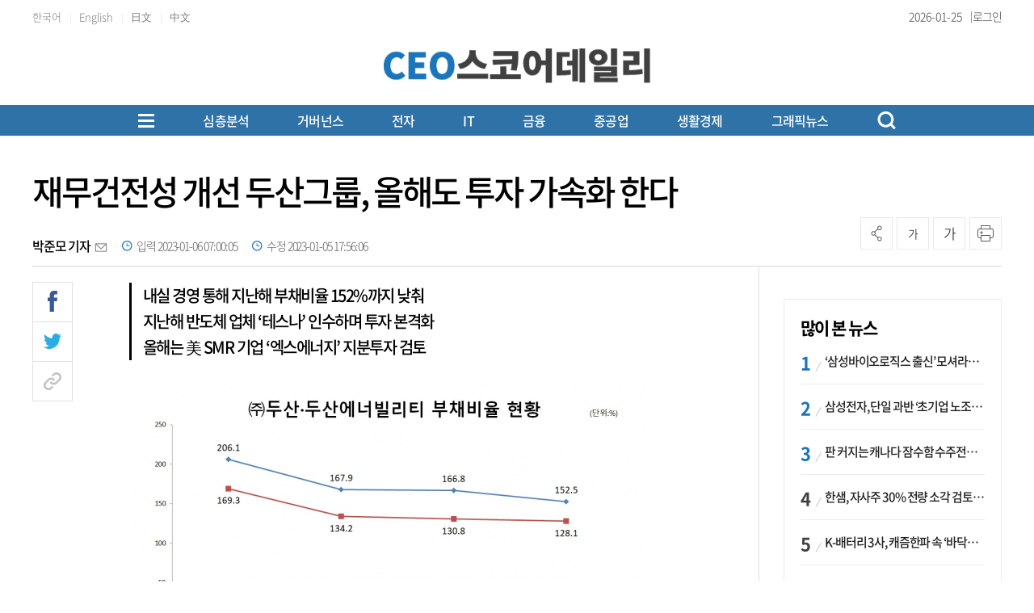

--- FILE ---
content_type: text/html; charset=UTF-8
request_url: http://www.ceoscoredaily.com/page/view/2023010515563861249
body_size: 27964
content:
<!DOCTYPE html PUBLIC "-//W3C//DTD XHTML 1.0 Transition-al//EN""http://www.w3.org/TR/xhtml1/DTD/xhtml1-transitional.dtd">
<html lang="ko">
<head>
    <meta charset="utf-8">
    <meta http-equiv="X-UA-Compatible" content="IE=edge">
    <meta name="viewport" content="width=1570">
    <meta name="google-site-verification" content="aWkIMmZVQqqjkdbm2x_nqcIEQdUIbWhtHVQ1YnOjuVI" />
    <!-- Global site tag (gtag.js) - Google Analytics -->
    <script async src="https://www.googletagmanager.com/gtag/js?id=G-845W7P1T90"></script>
    <script>
        window.dataLayer = window.dataLayer || [];
        function gtag(){dataLayer.push(arguments);}
        gtag('js', new Date());

        gtag('config', 'G-845W7P1T90');
    </script>
    <meta name="apple-mobile-web-app-capable" content="yes">
    <link rel="shortcut icon" href="/assets/images/common/favicon.ico">
    <link rel="icon" href="/assets/images/common/favicon.ico">
    <title>재무건전성 개선 두산그룹, 올해도 투자 가속화 한다 - CEOSCOREDAILY</title>
<meta id="meta_title" name="title" content="재무건전성 개선 두산그룹, 올해도 투자 가속화 한다 - CEOSCOREDAILY"/>
<meta name="description" content="재무건전성 개선에 성공한 두산그룹이 사업 경쟁력 강화를 위해 투자에 적극적인 모습을 보이고 있다. 지난해 반체기업 &lsquo;테스나&rsquo;를 인수한 두산그룹은 올해는 미국 SMR(소형원자로) 기..." />
<meta name="author" content="박준모 기자" />
<meta name="news_keywords" content="사업,원자로,경쟁력,컨소시엄,비즈니스,기업인,위해,움직임" />
<meta name="pubDate" content="2023-01-06 [07:00:05]" />
<meta name="keywords" content="사업,원자로,경쟁력,컨소시엄,비즈니스,기업인,위해,움직임" />
<meta name="og:type" property="og:type" content="article" />
<meta name="og:url" property="og:url" content="https://www.ceoscoredaily.com//page/view/2023010515563861249" />
<meta name="og:title" property="og:title" content="재무건전성 개선 두산그룹, 올해도 투자 가속화 한다" />
<meta name="og:description" property="og:description" content="재무건전성 개선에 성공한 두산그룹이 사업 경쟁력 강화를 위해 투자에 적극적인 모습을 보이고 있다. 지난해 반체기업 &lsquo;테스나&rsquo;를 인수한 두산그룹은 올해는 미국 SMR(소형원자로) 기..."/>
<meta name="og:site" property="og:site" content="http://www.ceoscoredaily.com/page/view/2023010515563861249"/>
<meta name="og:site_name" property="og:site_name" content="CEOSCOREDAILY">
<meta name="og:image" property="og:image" content="/photos/2023/01/05/2023010515554147785_l.jpg" />
<meta name="twitter:card" content="summary_large_image" />
<meta name="twitter:title" content="재무건전성 개선 두산그룹, 올해도 투자 가속화 한다" />
<meta name="twitter:description" content="재무건전성 개선에 성공한 두산그룹이 사업 경쟁력 강화를 위해 투자에 적극적인 모습을 보이고 있다. 지난해 반체기업 &lsquo;테스나&rsquo;를 인수한 두산그룹은 올해는 미국 SMR(소형원자로) 기..."/>
<meta name="twitter:image" content="/photos/2023/01/05/2023010515554147785_l.jpg" />
<meta name="dable:image" property="dable:image" content="/photos/2023/01/05/2023010515554147785_l.jpg" />
<meta name="twitter:url" content="https://www.ceoscoredaily.com//page/view/2023010515563861249" />
<meta property="article:section" content="화학∙에너지" />
<meta property="article:published_time" content="2023-01-06T07:00:05+09:00" />
<meta name="dable:item_id" property="dable:item_id" content="2023010515563861249"/>
<meta name="dable:title" property="dable:title" content="재무건전성 개선 두산그룹, 올해도 투자 가속화 한다 - CEOSCOREDAILY"/>
<meta name="dable:author" property="dable:author" content="박준모 기자">

    <link type="text/css" rel="stylesheet" href="/assets/css/reset.css"><link type="text/css" rel="stylesheet" href="/assets/css/jquery-ui.css"><link type="text/css" rel="stylesheet" href="/assets/css/slick.css"><link type="text/css" rel="stylesheet" href="/assets/css/slick-theme.css"><link type="text/css" rel="stylesheet" href="/assets/css/swiper8.css"><link type="text/css" rel="stylesheet" href="/theme/type04/css/common.css?v=1.0.10"><link type="text/css" rel="stylesheet" href="/theme/css/skin.css?v=1.0.10"><link type="text/css" rel="stylesheet" href="/assets/css/new_skin.css?v=1.0.10"><link type="text/css" rel="stylesheet" href="/assets/css/new_common.css?v=1.0.10"><link type="text/css" rel="stylesheet" href="/assets/css/new_style.css?v=1.0.10">
    <link type="text/css" rel="stylesheet" href="/assets/css/bulma.css?v=1.0.10">

    
    <link rel="stylesheet" type="text/css" href="//maxcdn.bootstrapcdn.com/font-awesome/4.7.0/css/font-awesome.min.css" />
    <link type="text/css" rel="stylesheet" href="/bbs/_layout/ami/css/style.css">
    <link type="text/css" rel="stylesheet" href="/bbs/board/ami/css/style.css">

    <style>
        /* 캡챠 자동등록(입력)방지 기본 -pc 시작 */
        #captcha {display:inline-block;position:relative}
        #captcha legend {position:absolute;margin:0;padding:0;font-size:0;line-height:0;text-indent:-9999em;overflow:hidden}
        #captcha #captcha_img {height:80px;border:1px solid #898989;vertical-align:top;padding:0;margin:0}
        #captcha #captcha_mp3 {margin:0;padding:0;width:40px;height:40px;border:0;background:transparent;vertical-align:middle;overflow:hidden;cursor:pointer;background:url('/assets/nwcms/sample/site/images/common/captcha2.png') no-repeat;text-indent:-999px;border-radius:3px}
        #captcha #captcha_reload {margin:0;padding:0;width:40px;height:40px;border:0;background:transparent;vertical-align:middle;overflow:hidden;cursor:pointer;background:url('/assets/nwcms/sample/site/images/common/captcha2.png') no-repeat 0 -40px;text-indent:-999px;border-radius:3px}
        #captcha #captcha_key {margin:0 0 0 3px;padding:0 5px;width:90px;height:40px;border:1px solid #ccc;background:#fff;font-size:1.333em;font-weight:bold;text-align:center;border-radius:3px;vertical-align:top}
        #captcha #captcha_info {display:block;margin:5px 0 0;font-size:0.95em;letter-spacing:-0.1em}
        /* 캡챠 자동등록(입력)방지 기본 -pc 끝 */
    </style>

    <script src="/assets/js/jquery-1.12.4.js"></script><script src="/assets/js/jquery-ui.js"></script><script src="/assets/js/slick.js"></script><script src="/assets/js/swiper8.js"></script><script src="/assets/js/new_common.js?v=1.0.3"></script><script src="/theme/js/skin.js?v=1.0.3"></script>
    <script type="text/javascript" src="//maxcdn.bootstrapcdn.com/bootstrap/3.3.7/js/bootstrap.min.js"></script>
    

    
    <script src="https://cdn.jsdelivr.net/npm/@fancyapps/ui@4.0/dist/fancybox.umd.js"></script>
    <link rel="stylesheet" href="https://cdn.jsdelivr.net/npm/@fancyapps/ui/dist/fancybox.css" />
    <script>
        $(function(){
            var content_img_tag         = $(".article_content img");

            for( var i = 0; i < content_img_tag.length; i++ ){
                var content_img_path    = "";
                content_img_path        = $(".article_content img").eq(i).attr("src").replace(/(_s|_l|_m)/g, "_x");
                var content_img_wrap    = '<a href="'+content_img_path+'" data-fancybox></a>';
                content_img_tag.eq(i).wrap(content_img_wrap);
            }

        });
    </script>
</head>
<body>
<div id="wrap">
    

    <style>.skin_search {
    display: none;
    position: absolute;
    right: 0;
    top: 0;
}

.skin_search:after {
    content: '';
    clear: both;
    display: block;
}

.skin_search .search_on {
    width: 34px;
    height: 34px;
    text-align: center;
    cursor: pointer;
}

.skin_search .search_on>img {
    display: inline-block;
    margin-top: 10px;
}

.skin_search .search_wrap {
    display: none;
    width:185px;
}

.skin_search.on .search_wrap {
    display: block;
    margin-top: 3px;
}

.skin_search.on .search_on {
    display: none;
}

.skin_search select {
    float: left;
    width: 80px;
    border: 1px solid #ddd;
    border-right: 0;
    height: 34px;
    font-size: 15px;
}

.skin_search input.ipt {
    float: left;
    width: 150px;
    color: #666;
    border: 1px solid #ddd;
    height: 34px;
    padding: 7px 10px 7px 10px;
    font-size: 15px;
    background:#fff;
}

.skin_search .btn_search_wrap {
    float: left;
    width: 34px;
    height: 34px;
    text-align: center;
    border: 1px solid #ddd;
    border-left: 0;
    background:#fff;
}

.skin_search input.btn_search {
    padding: 0;
    border: 0px;
    margin-top: 8px;
}

.skin_search input.btn_delsearch {
    float: left;
    padding: 0;
    border: 0px;
}

.skin_search_new {
    display: none;
    position:absolute;
    z-index:200;
    top:170px;
    width:100%;
    background:#fff;
    border-bottom:1px solid #b5b5b5;
}

.skin_search_new.on .search_wrap {
    display: flex;
    width:1200px;
    margin:0 auto;
    padding:30px 0;
    justify-content: center;
    align-items: center;
}

.skin_search_new.on .search_wrap:after {
    content: '';
    clear: both;
    display: block;
}

.skin_search_new:after {
    content: '';
    clear: both;
    display: block;
}

.skin_search_new .search_on {
    width: 34px;
    height: 34px;
    text-align: center;
    cursor: pointer;
}

.skin_search_new .search_on>img {
    display: inline-block;
    margin-top: 10px;
}

.skin_search_new .search_wrap {
    display: none;
    width: 185px;
}

.skin_search_new.on .search_on {
    display: none;
}

.skin_search_new select {
    float: left;
    width: 80px;
    border: 1px solid #ddd;
    border-right: 0;
    height: 34px;
    font-size: 15px;
}

.skin_search_new input.ipt {
    float: left;
    width: 450px;
    color: #333;
    border:0;
    border-bottom: 2px solid #1a75bc;
    height: 60px;
    padding: 7px 10px 7px 10px;
    font-size: 20px;
    outline:none;
    background: #fff;
}

.skin_search_new .btn_search_wrap {
    float: left;
    text-align: center;
    border-left: 0;
    background: #fff;
}

.skin_search_new input.btn_search {
    padding: 0;
    border: 0px;
    margin-top: 4px;
}

.skin_search_new input.btn_delsearch {
    float: left;
    padding: 0;
    border: 0px;
}
/* 헤더 시작 */
#header {
    width: 100%;
}

#header .header_top {
    height: 40px;
   border-bottom: 1px solid #ececec;
}

#header .header_top:after {
    content: '';
    display: block;
    clear: both;
}

#header .header_top .inner {
    width: 1200px;
    margin: 0 auto;
}

#header .header_top .header_top_left {
    float: left;
}

#header .header_top .translation {
    display: inline-block;
    font-size: 13px;
    color: #7c7c7c;
    line-height: 30px;
    letter-spacing: 0;
}

#header .header_top .header_top_right {
    float: right;
   display: flex;
    align-items: center;
    gap: 10px;
}

#header .header_top .editing_data {
     position:relative;
    display: flex;
    align-items: center;
    font-size: 14px;
    color: #444;
    line-height: 40px;
    letter-spacing: 0;
    font-weight: 300;
    margin-left: 0;
}

#header .header_top ul {
    display: inline-block;
}

#header .header_top ul li {
    display: inline-block;
    font-size: 14px;
    color: #949494;
    line-height: 40px;
    letter-spacing: 0;
    font-weight: 300;
}

#header .header_top ul li:after {
    display: inline-block;
    margin: 0 7px;
    content: '|';
    font-size: 11px;
    line-height: 14px;
    color: #dfdfdf;
}

#header .header_top ul li:last-child:after {
    display: none;
}

#header .header_top ul li a {
    color: #444;
}

#header .header_top .util {
    float: right;
}

#header .header_top .util ul:after {
    content: '';
    display: block;
    clear: both;
}

#header .header_top .util ul li {
    float: left;
    line-height: 30px;
    font-size: 12px;
    padding-left: 20px;
}

#header .header_top .util ul li a {
    color: #424242
}

#header .header_container {
    /*height: 100px;*/
    position: relative;
}

#header .header_container:after {
    content: '';
    display: block;
    clear: both;
}

#header .header_container .left_banner {
    position: absolute;
    left: 0;
    padding-top: 20px;
}

#header .header_container #logo {
    display: inline-block;
     margin:0 auto;
    position:static;
    transform:none;
   width:330px;
}

#header .header_container #logo a {
display:block;
}
#header .header_container #logo svg {
width:100%;
height:auto;
}

#header .header_container #logo a span {
    font-size: 18px;
    display: block;
    text-align: left;
    margin-bottom: 0;
    color: #ca56a7;
    line-height: 1;
    font-weight: 500;
}

#header .header_container #logo a span strong {
    color: #000;
    font-weight: 500;
}

#header .header_container #logo a span .blue {
    color:#1A75BC;
}

#header .header_container #logo a span .red {
    color:#DA1508;
}

#header .header_container .right_banner {
    position: static; 
    padding-top:0;
}

#header .header_bottom {
    width: 100%;
    background: #1d75bd;
    /*border-top:1px solid #ebebeb; border-bottom:1px solid #ddd;*/
}

#header #gnb {
    float: left;
    margin-top: 38px;
}

#header #gnb>ul:after {
    content: '';
    display: block;
    clear: both;
}

#header #gnb>ul {
    display:flex;
    justify-content: flex-start;
}

#header #gnb>ul>li {
    float: none;
    font-size: 17px;
    padding: 0 0 26px;
    font-weight: 500;
    line-height: 36px;
    position: static;
}

#header #gnb>ul>li>a {
    /*color: #000;*/
    color: #fff;
}

#header #gnb>ul>li:hover>a {
    /*color: #000;*/
    color: #fff;
}

#header #gnb>ul>li.on>a {
    color: #000;
}

#header #gnb>ul>li>ul {
    position: absolute;
    display: none;
    top: 0;
    left: 0;
    width: 150px;
    padding: 0 25px;
    border: 1px solid #1b75bb;
    background-color: #fff;
    z-index: 100;
}

#header #gnb>ul>li>ul li {
    font-size: 15px;
    line-height: 37px;
}

#header #gnb>ul>li>ul li.tit {
    font-size: 17px;
    color: #1c75bc;
}

#header #gnb>ul>li>ul li a {
    color: #424242;
}

#header #gnb>ul>li>ul li a.up {
    padding-right: 20px;
    display: inline-block;
    background: url(../images/common/icon_arw_gnbup.png) center right no-repeat;
}

#header #gnb .gnb_down {
    display: inline-block;
    vertical-align: middle;
    margin-top: -3px;
}

#header #gnb .gnb_up {
    display: inline-block;
    vertical-align: middle;
    margin-top: -3px;
}

/***** 20230725 헤더 변경 시작 *****/
#header .gnb_wrap {
    width: 100%;
    /*background:#dfe6ec;*/
    background: #2e72a7;
    /*background: linear-gradient(#2e72a7, #3b85c2, #96bbd8);*/
    margin-top: 10px;
}

#header .gnb_wrap:after {
    content: '';
    clear: both;
    display: block;
}

#header .gnb_wrap .total_menu_btn {
    float: none;
    margin-top: 0;
    margin-right: 60px;
    margin-left:0;
    background: transparent;
}

#header #gnb.gnb_new {
    float:none;
    width: auto;
    margin: 0;
}

#header #gnb.gnb_new>ul {
    width: 100%;
    padding-left: 0;
}

#header #gnb.gnb_new>ul>li {
    padding: 3px 0;
    margin-right: 60px;
}
/* 첫번째 메뉴 모양 변경 */
/*
#header #gnb.gnb_new>ul>li:first-child a {
 padding:0 15px; border-left:1px solid #fff; border-right:1px solid #fff;
}
*/

.gnb_wrap .inner {
 display:flex;
 align-items:center;
    justify-content: center;
}
.total_menu_btn {
 margin-left:auto;
}

#header #gnb.gnb_new>ul>li>a {
    line-height: 32px;
}
#header #gnb.gnb_new>ul>li:nth-child(0) .menu {
margin-left: -392px;
}
#header #gnb.gnb_new>ul>li:nth-child(2) .menu {
margin-left: -312px;
}
#header #gnb.gnb_new>ul>li:nth-child(3) .menu {
margin-left: -308px;
}
#header #gnb.gnb_new>ul>li:nth-child(4) .menu {
margin-left: -115px;
}
#header #gnb.gnb_new>ul>li:nth-child(5) .menu {
margin-left: 34px;
}
#header #gnb.gnb_new>ul>li:nth-child(6) .menu {
transform: translateX(100px);
}
#header #gnb.gnb_new>ul>li:nth-child(7) .menu {
transform: translateX(224px);
}
#header #gnb.gnb_new>ul>li:nth-child(8) .menu {
transform: translateX(271px);
}
#header #gnb.gnb_new>ul>li:nth-child(9) .menu {
transform: translateX(270px);
}

/***** 20230725 헤더 변경 끝 *****/
/*
#header.type_02 {
    border-bottom: 1px solid #b5b5b5;
}
*/
#header {
    background: transparent;
}

#header .inner {
    position: relative;
    margin: 0 auto;
    width: 1200px;
    text-align: center;
   
}

#header .inner:after {
    content: "";
    clear: both;
    display: block
}

#header .header_container > .inner {
   display: flex;
    justify-content: space-between;
    align-items: center;
    align-items: flex-end;
    height: 70px;
    padding-bottom: 15px;
}

#header .header_container > .inner:after {
 display:none;
}

#header .total_menu_btn {
    margin-top: 8px;
    margin-left: 20px;
    cursor: pointer;
    background: #fff;
}

#header .total_menu_btn .bar1,
#header .total_menu_btn .bar2,
#header .total_menu_btn .bar3 {
    margin: 4px 0;
    width: 20px;
    height: 3px;
    /*background-color: #1A75BC;*/
    background-color: #fff;
    transition: 0.4s
}

#header .change .bar1 {
    -webkit-transform: rotate(-45deg) translate(-5px, 5px);
    transform: rotate(-45deg) translate(-5px, 5px)
}

#header .change .bar2 {
    opacity: 0
}

#header .change .bar3 {
    -webkit-transform: rotate(45deg) translate(-5px, -5px);
    transform: rotate(45deg) translate(-5px, -5px)
}

#header #gnb {
    width: auto;
}

#header #gnb:after {
    content: "";
    clear: both;
    display: block
}

#header #gnb>ul {
    padding-left: 85px;
}


#header #gnb>ul>li>a {
    display: block;
    line-height: 36px;
    /*color: #000;*/
    color: #fff;
    font-size: 17px;
    font-weight: 500;
    letter-spacing: -0.05em;
}

#header #gnb>ul>li .depth2_wrap {
    position: absolute;
    left: 0;
    top:118px;
    width: 100%;
    padding-top: 1px;
    display: none;
    z-index: 5;
    /*background: #036eb8;*/
   background:#404040;
}

#header #gnb>ul>li .depth2_wrap .inner {
    margin: 0 auto;
}

#header #gnb>ul>li .depth2_wrap .title {
    display: none;
}

#header #gnb>ul>li .depth2_wrap .menu ul:after {
    content: "";
    clear: both;
    display: block
}

#header #gnb>ul>li .depth2_wrap .menu ul li {
    float: left;
    padding: 0 15px;
    /*background: #e9e9e9;*/
    /*background: #036eb8;*/
    background:transparent;
}

#header #gnb>ul>li .depth2_wrap .menu ul li a {
    display: block;
    line-height: 40px;
    font-size: 15px;
    letter-spacing: -0.05em;
    /*color: #333;*/
    color: #fff;
}

#header #gnb>ul>li .depth2_wrap .menu ul li a:hover {
    /*color: #000;*/
    color: #fff;
}

#header.type_02 .header_bottom>.inner .search {
    float: right;
    height: 40px;
    width: 270px;
}

#header.type_02 .header_bottom>.inner .search input[type="text"] {
    float: left;
    padding: 0 5px;
    font-size: 15px;
    display: block;
    width: 220px;
    margin-right: 6px;
    height: 38px;
    color: #000;
    font-weight: 300;
    letter-spacing: 0em;
    border: 0;
    background-color: transparent
}

#header.type_02 .header_bottom>.inner .search input[type="text"]:focus {
    outline: none
}

#header.type_02 .header_bottom>.inner .search input[type="text"]::-webkit-input-placeholder {
    color: #d1d1d1;
    font-weight: 100;
}

#header.type_02 .header_bottom>.inner .search input[type="text"]::-ms-input-placeholder {
    color: #d1d1d1
}

#header.type_02 .header_bottom>.inner .search input[type="text"]::placeholder {
    color: #3a87ed;
    font-weight: 300;
}

#header.type_02 .header_bottom>.inner .search .search_btn {
    float: left;
    display: block;
    width: 30px;
    height: 30px;
    line-height: 30px;
    text-align: right;
    cursor: pointer
}

#header.type_02 .header_bottom>.inner .search .search_btn img {
    margin-top: 10px
}

/* 20210317 추가 시작 */
#header .util {
    margin-top: 40px;
    float: right;
}

#header .util ul:after {
    content: '';
    display: block;
    clear: both;
}

#header .util ul li {
    float: left;
    font-size: 14px;
    position: relative;
}

#header .util ul li a.btn_login {
    line-height: 40px;
}

#header .util ul li a.btn_login img {
    display: inline-block;
    margin: 11px 1px 0 5px;
}

#header .util ul li a.btn_mypage img {
    display: inline-block;
    margin: 10px 1px 0 5px;
}

#header .util ul li a {
    color: #424242
}

#header .util ul li a.btn_search_box {
    display: block;
    margin-top: 6px;
}

#header .util ul li a.btn_search_box img {
    width: 21px;
}

#header .util ul li a.btn_search_box_new {
    float:left;
    display: block;
    margin-top: 5px;
    width:23px;
    height:24px;
    background:url(../images/common/new_icon_search_bk.png) 0 0 no-repeat;
    background-size:100%;
}

#header .util ul li a.btn_search_box_new.on {
    margin-top: 7px;
    background:url(../images/common/btn_search_close.png) 0 0 no-repeat;
    background-size:20px;
}

#header .util ul li a.btn_search_box_new img {
    width: 21px;
}

#header {
    position: relative;
}

/* 20210317 추가 끝 */
#header .total_menu_wrap {
    display: none;
    position: absolute;
    padding: 35px 0;
    background: #FFF;
    width: 100%;
    box-shadow: 1px 3px 15px 1px rgba(0, 0, 0, 0.1);
    z-index: 90
}

#header .total_menu_wrap>.inner {
    margin: 0 auto;
    width: 1200px
}

#header .total_menu_wrap>.inner:after {
    content: "";
    clear: both;
    display: block
}

#header .total_menu_wrap>.inner>ul:after {
    content: "";
    clear: both;
    display: block
}

#header .total_menu_wrap>.inner>ul {
    display: flex;
    flex-wrap: wrap;
}


#header .total_menu_wrap>.inner>ul>li {
    width:calc(100% / 7);
    padding:0 10px;
    margin-bottom:30px;
}

#header .total_menu_wrap>.inner>ul>li:after {
    content: "";
    clear: both;
    display: block
}

#header .total_menu_wrap>.inner>ul>li>ul:after {
    content: "";
    clear: both;
    display: block
}

#header .total_menu_wrap>.inner>ul>li>p>a {
    display: block;
    font-size: 20px;
    font-weight:500;
    line-height: 34px;
    color: #000;
}

#header .total_menu_wrap>.inner>ul>li>ul>li {
    float: none;
}

#header .total_menu_wrap>.inner>ul>li>ul>li a {
    display: block;
    font-size: 16px;
    line-height: 34px;
    color: #333;
    font-weight:300;
}

/* 헤더 끝 */
#header .header_container #logo a > span {
    font-size: 18px;
    display:block;
    text-align: left;
    margin-bottom: 0;
    /*color: #2473b6;*/
   color:#000;
    line-height: 1;
    font-weight: 400;
}

#header .header_container #logo a span strong {
    color: #2473b6;
    font-weight: 600;
}

/*
#header .header_container #logo a span .blue {
    color:#2473b6;
    font-weight:400;
    display:inline-block;
}

#header .header_container #logo a span .red {
    color:#2473b6;
    font-weight:400;
    display:inline-block;
}
*/

.head_wing_banner {
    position: absolute;
    width: 1200px
}

.head_wing_banner .wb_left {
    position: absolute;
    left: -290px;
    top: 0;
}

.head_wing_banner .wb_right {
    position: absolute;
    right: -290px;
    top: 0;
}

#header #gnb>ul>li>a {
    font-size:16px;
}
/*
#header #gnb>ul>li:first-child>a {
    font-size:18px;
    font-weight:600;
}
*/
#header .gnb_wrap a.btn_search_box_new {
    background: url(/assets/images/common/new_icon_search_w.png) 0 0 no-repeat;
   margin-top:0;
   float:none;
margin-left:0;
}
#header .header_top .lang_wrap {position: relative; z-index: 9;}
#header .header_top .lang_wrap > li > a{position: relative; /*background-image: url("/assets/nwcms/custom/site/images/common/new_arr_down.jpg"); background-size:  10px 8px; background-repeat: no-repeat; background-position: right 5px center ;*/}
#header .header_top .lang_wrap li {display: block; padding: 0; width: 100%;}
#header .header_top .lang_wrap li > a{display: block; line-height: 40px; position:relative; color:#444; text-align:left;}
#header .header_top .lang_wrap li ul li a {
text-align:center;}
#header .header_top .editing_data:after {
  content:"|";
  font-size:12px;
  color:#444;
    margin-left: 10px;
}
#header .header_top .lang_wrap li:after {display: none;}
#header .header_top .lang_wrap li .lang_list {display: none; position: absolute; left: 0; padding: 0; background-color: #fff; width:  100%; border:1px solid #ddd;}
#header .header_top ul {padding: 0;}</style><!-- Global site tag (gtag.js) - Google Analytics -->
<script async src="https://www.googletagmanager.com/gtag/js?id=G-RXNDRTZ8WZ"></script>
<script>
    window.dataLayer = window.dataLayer || [editing_data];

    function gtag() {
        dataLayer.push(arguments);
    }
    gtag('js', new Date());
    gtag('config', 'G-RXNDRTZ8WZ');
</script>
<script>
$(function(){
	$("#gnb ul li .depth2_wrap").hide();
      $.each($("#gnb ul li").find(".depth2_wrap"), function(){
		$(this).parent().children('a').addClass('down');
	});
	$("#gnb li").hover(function() {
        $(this).find(".depth2_wrap").show();
    }, function() {
        $(this).find(".depth2_wrap").hide();
    });
});
</script>
<script>
    $(document).ready(function () {
        /* 슬라이드 이미지 랜덤 */
        $.fn.randomize = function (selector) {
            var $elems = selector ? $(this).find(selector) : $(this).children(),
                $parents = $elems.parent();

            $parents.each(function () {
                $(this).children(selector).sort(function (childA, childB) {
                    // * Prevent last slide from being reordered
                    if ($(childB).index() !== $(this).children(selector).length - 1) {
                        return Math.round(Math.random()) - 0.5;
                    }
                }.bind(this)).detach().appendTo(this);
            });

            return this;
        };

        /* 슬라이드 시작 */
        $('.banner_slide').each(function () {
            $(this).randomize().slick({
                slidesToShow: 1,
                slidesToScroll: 1,
                arrows: true,
                dots: false,
                autoplay: true,
                autoplaySpeed: 4000,
                fade: true
            });
        });
        $('#nwcms_news_search').keypress(function (e) {
            if (e.which === 13) {
                var text = encodeURIComponent($(this).val());
                nwcms_news_search(text);
            }
        });

        $('#nwcms_news_search_btn').click(function () {
            var text = encodeURIComponent($('#nwcms_news_search').val());
            nwcms_news_search(text);
        });

        $(".lang_wrap > li > a").on( "click", function() {
            $(".lang_wrap .lang_list").slideToggle();
        });
    });

    function nwcms_news_search(text) {
        location.href = '/search?sort=1&search=' + text;
    }
</script>
<!-- 구글번역 시작 -->
<div class="hd_lang" style="position: absolute; top: 7px; right: 0; display:none;" id="google_translate_element"></div>
<script>
	function googleTranslateElementInit() {
		new google.translate.TranslateElement({
			pageLanguage: 'ko',
			includedLanguages: 'ko,zh-CN,zh-TW,ja,vi,th,tl,km,my,mn,ru,en,fr,ar,es,de,pt,ar,ne,cs,id,th,it,tr', // 언어 추가
			layout: google.translate.TranslateElement.InlineLayout.VERTICAL,
			autoDisplay: true
		}, 'google_translate_element');
	}
</script>
<script src="//translate.google.com/translate_a/element.js?cb=googleTranslateElementInit"></script>
<!-- //Google 번역 -->
<script type="text/javascript">
	function ChangeLanguages(tolang) {
		//console.log(tolang);
		const gtcombo = document.querySelector('.goog-te-combo');
		if (gtcombo == null) {
			alert("Error: Could not find Google translate Combolist.");
			return false;
		}
		gtcombo.value = tolang;
		gtcombo.dispatchEvent(new Event('change'));
	}
</script>
<!-- 구글번역 끝 -->
<!-- 헤더 시작 -->
<div id="header" class="type_02">
    <div class="header_top">
        <div class="inner">
            <div class="header_top_left">
                <ul class="lang_list">
                            <li>
                                <a href="javascript:ChangeLanguages('ko');" class="translation">한국어</a>
                            </li>
                            <li>
                                <a href="javascript:ChangeLanguages('en');" class="translation">English</a>
                            </li>
                            <li>
                                <a href="javascript:ChangeLanguages('ja');" class="translation">日文</a>
                            </li>
                            <li>
                                <a href="javascript:ChangeLanguages('zh-CN');" class="translation">中文</a>
                            </li>
                        </ul>
            </div>
            <div class="header_top_right">
                <p class="editing_data">
                    2026-01-25                </p>

                <ul>
                                            <li><a href="/member/login_form" class="btn_login">로그인</a></li>
                                    </ul>
                
            </div>
        </div>
    </div>
    <div class="header_container">
        <div class="inner">
            <!--div class="left_banner">
                    <div class="wcms_banner " id="4"> </div>
            </div-->
            <h1 id="logo">
                <a href="/" target="_top" onfocus="blur()">
                       <svg xmlns="http://www.w3.org/2000/svg" xmlns:xlink="http://www.w3.org/1999/xlink" width="446" height="58" viewbox="0 0 446 58" fill="none">
<rect width="446" height="58" fill="url(#pattern0_751_86)"/>
<defs>
<pattern id="pattern0_751_86" patterncontentunits="objectBoundingBox" width="1" height="1">
<use xlink:href="#image0_751_86" transform="scale(0.00224215 0.0172414)"/>
</pattern>
<image id="image0_751_86" width="446" height="58" preserveaspectratio="none" xlink:href="[data-uri]"/>
</defs>
</svg>
                </a>
            </h1>
            <!--div class="right_banner">
                    <div class="wcms_banner " id="3"> </div>
            </div-->
        </div>
        <!-- GNB 시작 -->
        <div class="gnb_wrap">
            <div class="inner" style="position:static;">
                 <div class="total_menu_btn">
                    <div class="bar1"></div>
                    <div class="bar2"></div>
                    <div class="bar3"></div>
                </div>
                <div id="gnb" class="gnb_new">
                    <!-- gnb 시작 -->
<ul class="gnb">
    <li>
  <a href="/report" target="_self">심층분석</a>
  <div class="depth2_wrap">
    <div class="inner">
        <div class="title">
            <h2>심층분석</h2>
        </div>
        <div class="menu">
            <ul>
<li><a href="/qbr" target="_self">심층분석</a></li>
<li><a href="/special" target="_self">특별기획</a></li>
<li><a href="/focus" target="_self">FOCUS</a></li>
<li><a href="/economy" target="_self">경제일반</a></li>
          <li><a href="/ceo" target="_self">CEO</a></li>
            </ul>
        </div>
    </div>
</li>
<li><a href="/governance" target="_self">거버넌스</a></li>
<li><a href="/electronic" target="_self">전자</a></li>
<li>
  <a href="/communication" target="_self">IT</a>
  <div class="depth2_wrap">
    <div class="inner">
        <div class="title">
            <h2>IT</h2>
        </div>
        <div class="menu">
            <ul>
<li><a href="/telecom" target="_self">통신</a></li>
          <li><a href="/game" target="_self">게임·인터넷</a></li>
            </ul>
        </div>
    </div>
</li>
<li>
  <a href="/financial_security" target="_self">금융</a>
  <div class="depth2_wrap">
    <div class="inner">
        <div class="title">
            <h2>금융</h2>
        </div>
        <div class="menu">
            <ul>
<li><a href="/finance" target="_self">금융일반</a></li>
<li><a href="/bank" target="_self">은행</a></li>
<li><a href="/insurance" target="_self">보험</a></li>
<li><a href="/card" target="_self">카드</a></li>
          <li><a href="/stock" target="_self">증권</a></li>
            </ul>
        </div>
    </div>
</li>
<li>
  <a href="/construction" target="_self">중공업</a>
  <div class="depth2_wrap">
    <div class="inner">
        <div class="title">
            <h2>중공업</h2>
        </div>
        <div class="menu">
            <ul>
<li><a href="/chemistry" target="_self">화학·에너지</a></li>
<li><a href="/build" target="_self">건설</a></li>
<li><a href="/shipyard" target="_self">조선·철강</a></li>
<li><a href="/machine" target="_self">방산·기계</a></li>
<li><a href="/car" target="_self">자동차</a></li>
          <li><a href="/transportation" target="_self">운송</a></li>
            </ul>
        </div>
    </div>
</li>
<li>
  <a href="/healthcare" target="_self">생활경제</a>
  <div class="depth2_wrap">
    <div class="inner">
        <div class="title">
            <h2>생활경제</h2>
        </div>
        <div class="menu">
            <ul>
<li><a href="/life_industry" target="_self">생활산업</a></li>
<li><a href="/distribution" target="_self">유통</a></li>
<li><a href="/medicine" target="_self">제약·바이오</a></li>
          <li><a href="/beverage" target="_self">식음료</a></li>
            </ul>
        </div>
    </div>
</li>
<li>
  <a href="/visual" target="_self">그래픽뉴스</a>
  <div class="depth2_wrap">
    <div class="inner">
        <div class="title">
            <h2>그래픽뉴스</h2>
        </div>
        <div class="menu">
            <ul>
<li><a href="/data_news" target="_self">데이터뉴스</a></li>
<li><a href="/card_news" target="_self">카드뉴스</a></li>
              <li><a href="/video" target="_self">영상</a></li>
          </ul>
    </div>
    </div>
</li>

</ul>
<!-- gnb 끝 -->
                </div>

                <a href="#" class="btn_search_box_new"></a>
               
            </div>
        </div>
        <!-- GNB 끝 -->
        <!-- 검색 시작 -->
        <div class="skin_search_new on">
            <div class="search_on">
                <img src="/assets/images/common/new_icon_search.png" alt="검색아이콘">
            </div>
            <div class="search_wrap">
                <input type="text" id="nwcms_news_search" name="search" value="" class="ipt" placeholder="검색어를 입력하세요">
                <div class="btn_search_wrap">
                    <input id="nwcms_news_search_btn" type="image" src="/assets/images/common/new_icon_search.png" alt="검색" class="btn_search">
                </div>
            </div>
        </div>
        <!-- 검색 끝 -->
        <!-- 전체메뉴 시작 -->
        <div class="total_menu_wrap" style="display: none;">
            <div class="inner">
                <ul>
<li class="panel">
    <p class="title"><a href="/all" target="_self">전체뉴스</a></p>
</li>
<li class="panel">
    <p class="title"><a href="/report" target="_self">심층분석</a></p>
    <ul>
        <li><a href="/qbr" target="_self">심층분석</a></li>
        <li><a href="/special" target="_self">특별기획</a></li>
        <li><a href="/focus" target="_self">FOCUS</a></li>
        <li><a href="/economy" target="_self">경제일반</a></li>
        <li><a href="/ceo" target="_self">CEO</a></li>
    </ul>
</li>
<li class="panel">
    <p class="title"><a href="/governance" target="_self">거버넌스</a></p>
</li>
<li class="panel">
    <p class="title"><a href="/electronic" target="_self">전자</a></p>
    <ul>
        <li><a href="/electron" target="_self">전자</a></li>
    </ul>
</li>
<li class="panel">
    <p class="title"><a href="/communication" target="_self">IT</a></p>
    <ul>
        <li><a href="/telecom" target="_self">통신</a></li>
        <li><a href="/game" target="_self">게임·인터넷</a></li>
    </ul>
</li>
<li class="panel">
    <p class="title"><a href="/financial_security" target="_self">금융</a></p>
    <ul>
        <li><a href="/finance" target="_self">금융일반</a></li>
        <li><a href="/bank" target="_self">은행</a></li>
        <li><a href="/insurance" target="_self">보험</a></li>
        <li><a href="/card" target="_self">카드</a></li>
        <li><a href="/stock" target="_self">증권</a></li>
    </ul>
</li>
<li class="panel">
    <p class="title"><a href="/construction" target="_self">중공업</a></p>
    <ul>
        <li><a href="/chemistry" target="_self">화학·에너지</a></li>
        <li><a href="/build" target="_self">건설</a></li>
        <li><a href="/shipyard" target="_self">조선·철강</a></li>
        <li><a href="/machine" target="_self">방산·기계</a></li>
        <li><a href="/car" target="_self">자동차</a></li>
        <li><a href="/transportation" target="_self">운송</a></li>
    </ul>
</li>
<li class="panel">
    <p class="title"><a href="/healthcare" target="_self">생활경제</a></p>
    <ul>
        <li><a href="/life_industry" target="_self">생활산업</a></li>
        <li><a href="/distribution" target="_self">유통</a></li>
        <li><a href="/medicine" target="_self">제약·바이오</a></li>
        <li><a href="/beverage" target="_self">식음료</a></li>
    </ul>
</li>
<li class="panel">
    <p class="title"><a href="/visual" target="_self">그래픽뉴스</a></p>
    <ul>
        <li><a href="/data_news" target="_self">데이터뉴스</a></li>
        <li><a href="/card_news" target="_self">카드뉴스</a></li>
        <li><a href="/video1" target="_self">영상</a></li>
    </ul>
</li>
</ul>

            </div>
        </div>
        <!-- 전체메뉴 끝 -->
    </div>
</div>
<!-- 헤더 끝 -->
    <div id="container">
                <script src="/assets/js/ami_analytics.js"></script>
<script>
    $(function() {
/*
        //이미지 하단 광고
        var adHtml = '<iframe src="//io1.innorame.com/imp/bn3q8Ap4E9o4.iframe" width="100%" height="70" allowTransparency = "true" marginwidth="0" marginheight="0" hspace="0" vspace="0" frameborder="0" scrolling="no" style="width:280px;min-width:100%;position:relative;z-index:99999999999;"></iframe>';
        $(".view_img").eq(0).after(adHtml);
*/

        //기사 배너 중간 추가
        var content_p_length = $(".article_view .article_content p").length;
        if(content_p_length > 0) {

            $(".article_view .article_content p").eq(Math.ceil(content_p_length / 2)).append("<a href='https://www.ceoscore.co.kr/' target='_blank'><img src='/assets/images/common/ceoscore_banner.jpg' style='width:100%;' alt='배너'></a>");

            var content_banner = $("#40").detach();
            $(".article_view .article_content p").eq(Math.ceil(content_p_length / 2) + 1).append(content_banner);
            console.log("광고40 = " + content_banner );

        }
        //기사 배너 중간 추가

        //이미지 있을때 광고2 넣기
        var figure_length = $("figure").length;
        var view_img_length = $(".view_img").length;

        if(figure_length >= 1) {
            $("figure").eq(0).append($(".ad_area2"));
            $(".ad_area2").show();
        } else {
            if($(".view_img").length >= 1) {
                $(".view_img").eq(0).append($(".ad_area2"));
                $(".ad_area2").show();
            } else {
                $(".ad_area2").hide();
            }
        }
    });
</script>
<!-- 사진 하단 광고 시작 -->
<div class="ad_area2" style="text-align: center; display:none;">

</div>
<!-- 사진 하단 광고 끝 -->
<div style="display:none;">
    <div class="wcms_banner" id="40" style="margin-top:23px; margin-left:20px; float:right;"></div>
</div>
<div class="wcms_banner" id="45"><script src="//www.mediacategory.com/js/common/HawkEyesMaker.js"></script> <script type="text/javascript"> 
new HawkEyes({"type":"mediation","platform":"W","scriptCode":"629430","settings":{}}); 
</script></div>
<div class="inner">
    <div class="h20"></div>
    <div class="wcms_banner" id="48" style="text-align:center;"></div>
    <div class="h20"></div>
    <div class="wing_banner">
        <div class="wb_left" >
            <div class="h20"></div>
            <div class="wcms_banner" id="4"><script src='//img.mobon.net/js/common/HawkEyesMaker.js'></script> 
<script> 
new HawkEyes({"type":"banner","responsive":"N","platform":"W","scriptCode":"627440","frameCode":"69","width":"160","height":"600","settings":{"cntad":"1","cntsr":"1"}}); 
</script></div>
        </div>
        <div class="wb_right">
            <div class="wcms_banner" id="42"></div>
            <div class="h20"></div>
            <div class="wcms_banner" id="41"></div>
            <div class="h20"></div>
            <div class="wcms_banner" id="47"></div>
        </div>
    </div>
    <div class="article_head type_05">
        <p class="title">
            재무건전성 개선 두산그룹, 올해도 투자 가속화 한다
        </p>
        <div class="util_box">
            <div class="byline">
                <span class="writer">박준모 기자</span> <a href="mailto:Junpark@ceoscore.co.kr" class="email"><img src="/assets/images/common/icon_mail_type05.png" alt="이메일"></a>
            </div>
            <div class="date">
                <img src="/assets/images/common/icon_clock_type05.png" class="clock" alt="시간"> 입력 2023-01-06 07:00:05
                <img src="/assets/images/common/icon_clock_type05.png" class="clock" alt="시간"> 수정 2023-01-05 17:56:06
            </div>
            <div class="tools">
                <ul class="btns">
                    <li class="share"></li>
                    <li class="font_down" onclick="fontsize('down')">가</li>
                    <li class="font_up" onclick="fontsize('up')">가</li>
                    <li class="print"></li>
                </ul>
            </div>
            <div class="share_tools">
                <ul class="lists">
                    <li>
                        <a href="javascript:facebook_share();">
                            <img src="/assets/images/common/article_view_icon_fb.png" alt="페이스북에 공유하기"><span>페이스북</span>
                        </a>
                    </li>
                    <li>
                        <a href="javascript:twitter_share();">
                            <img src="/assets/images/common/article_view_icon_tw.png" alt="트위터에 공유하기"><span>트위터</span>
                        </a>
                    </li>
                    <li>
                        <a href="javascript:band_share();">
                            <img src="/assets/images/common/article_view_icon_bd.png" alt="밴드에 공유하기"><span>밴드</span>
                        </a>
                    </li>
                    <li>
                        <a href="javascript:naver_share();">
                            <img src="/assets/images/common/article_view_icon_nb.png" alt="네이버블로그에 공유하기"><span>네이버블로그</span>
                        </a>
                    </li>
                    <li>
                        <a href="javascript:;" id="kakao-link-btn">
                            <img src="/assets/images/common/article_view_icon_kko.png" alt="카카오톡에 공유하기"><span>카카오톡</span>
                        </a>
                    </li>
                    <li>
                        <a href="javascript:line_share();">
                            <img src="/assets/images/common/article_view_icon_ln.png" alt="라인에 공유하기"><span>라인</span>
                        </a>
                    </li>
                </ul>
                <div class="url_copy">
                    <input type="text" id="ami_url_copy" readonly="">
                    <span onclick="amiCopyUrlToClipboard()">URL복사</span>
                </div>
            </div>
        </div>
    </div>
    <div class="sticky_area_box" style="margin-bottom:50px;">
        <!-- 섹션 시작 -->
        <div class="section br">
            <div class="section_inner">
                <div class="h20"></div>
                <ul class="sns">
                    <li><a href="javascript:facebook_share();"><img src="/assets/images/common/icon_fb_type05.png" alt="페이스북"></a></li>
                    <li><a href="javascript:twitter_share();"><img src="/assets/images/common/icon_tw_type05.png" alt="트위치"></a></li>
                    <li><a href="javascript:amiCopyUrlToClipboard();"><img src="/assets/images/common/icon_url_type05.png" alt="링크복사"></a></li>
                </ul>
                <!-- 기사본문 시작 -->
                <div class="article_view type_05">
                    <div class="article_content" itemprop="articleBody">
                        <h3 class="subtitle">
                            내실 경영 통해 지난해 부채비율 152%까지 낮춰 <br/>지난해 반도체 업체 &lsquo;테스나&rsquo; 인수하며 투자 본격화 <br/>올해는 美 SMR 기업 &lsquo;엑스에너지&rsquo; 지분투자 검토
                        </h3>
                        <div class="view_img"><img src="/photos/2023/01/05/2023010515554147785_l.jpg"/><p class="caption"></p></div><p>재무건전성 개선에 성공한 두산그룹이 사업 경쟁력 강화를 위해 투자에 적극적인 모습을 보이고 있다. 지난해 반체기업 ‘테스나’를 인수한 두산그룹은 올해는 미국 SMR(소형원자로) 기업인 엑스에너지에 지분 투자를 검토하고 있다. 또 협동로봇 등 신사업에 대한 투자도 모색하고 있다. </p><p> </p><p>6일 업계에 따르면 두산그룹 지주사인 ㈜두산의 부채비율은 2021년 말 206.1%에서 지난해 3분기 152.5%로 낮아졌다. 주력 계열사인 두산에너빌리티의 부채비율 역시 2021년 말 169.3%에서 지난해 3분기에는 128.1%로 낮아졌다.</p><p> </p><p>두산그룹은 지난 2020년 두산에너빌리티의 경영 악화로 인해 채권단 관리 체제에 돌입하면서 투자보다는 내실 경영에 집중해 지난해 채권단 관리에서 벗어났다.</p><p> </p><p>재무건전성이 개선됨에 따라 두산그룹은 지난해부터 투자에 본격적으로 나서고 있다. 두산그룹은 지난해 채권단 관리에서 벗어나자 마자 주력사업과 함께 신사업의 경쟁력을 높이기 위해 2027년까지 5조원의 투자한다는 계획을 밝힌 바 있다.</p><p> </p><p>이 계획에 따라 두산그룹은 지난해 반도체 사업을 위해 테스나를 4600억원에 인수했으며, ㈜두산의 전자재료 라인 증설에 600억원을 투입했다.</p><p> </p><p>올해에도 투자 움직임은 포착되고 있다. 먼저 두산에너빌리티는 미국 SMR(소형원자로) 기업인 엑스에너지에 지분 투자를 검토하고 있다. 두산에너빌리티는 국내 기업들과 컨소시엄을 구성해 1억5000만달러(약 1900억원) 규모의 투자를 놓고 검토를 진행하고 있는 것으로 알려졌다.</p><p> </p><p>두산테스나는 공장 건설에 나설 예정이다. 두산테스나는 반도체 사업 경쟁력 강화를 위해 2024년 준공을 목표로 신규 공장 건설을 추진하고 있다. 내년까지 준공을 마무리하려면 올해부터 투자가 시작될 것으로 예상된다.</p><p> </p><p>이외에도 두산그룹은 신사업에 대한 투자에도 적극 나선다. 협동로봇, 수소드론 등 미래형 사업 외에도 의약품 보관용 첨단소재 사업, 5G 안테나 소재 사업 등 시장 확대가 예상되는 사업에서도 투자를 늘려 나간다는 계획이다.</p><p> </p><p>박정원 두산그룹 회장도 신년사를 통해 올해 투자 의지를 밝혔다. 박 회장은 “지난 몇 년 간 내실을 다진 결과 기회를 포착하면 먼저 치고 나갈 수 있는 재무적 여건을 갖추고 있다”며 “비즈니스 모델 발굴, 새로운 시장 진출 등에서 적극 기회를 모색하겠다”고 말했다.</p><p> </p><p id="ab_body_byline">[CEO스코어데일리 / 박준모 기자 / Junpark@ceoscore.co.kr]</p>
                        <div class="copyright">무단 전재-재배포 금지> 2023-01-06 07:00:05 송고</div>
                    </div>
                    <!-- 관련기사 시작 -->
                    <div class="article_relevant">
                        
                    </div>
                    <!-- 관련기사 끝 -->
                    <!-- 댓글 시작 -->
                    <div class="comment_form_wrap">    <div class="comment_input_wrap">        <h2>댓글</h2>        <div class="nickname_box">            <input id="comment_nick_name" type="text" placeholder="닉네임을 입력해 주세요.">        </div>        <div class="pass_box">            <input id="comment_passwd" type="password" placeholder="비밀번호를 입력해 주세요.">        </div>        <div class="comment_box">            <textarea id="comment_content" name="comment_content" rows="4" placeholder="댓글을 입력해 주세요."></textarea>            <a href="javascript:writeComment();">등록</a>        </div>        <p class="comment_limit"> [ 300자 이내 / 현재: <span id="comment_length" class="comment_cnt">0</span>자 ] </p>        <p class="comment_total_wrap">현재 총 <span id="comment_total_cnt" class="comment_num">0</span>개의 댓글이 있습니다.</p>    </div></div><div class="comment_list_wrap"></div>
                    <!-- 댓글 끝 -->
                    <div class="h50"></div>
                    <!-- 기사리스트 180 시작 -->
                    <div class="arl_180">
                        <h2>심층분석</h2>
                        <ul class="lists wcms_outline" id="view_section_01"  control_type="A" paging_yn="N" list_cnt="3" dataset_filename="2023/06/12/311_274_1_view_section_01.json" step="1"><li>
                                <div class="box">
                                    <div class="thumb">
                                        <a href="/page/view/2026011914144778544"><img src="https://www.ceoscoredaily.com/photos/2026/01/20/2026012016041627088_m.jpg" alt="시총 500대기업, 지난해 21조원대 자사주 소각&hellip;삼성전자, 3조원 &lsquo;최다&rsquo;"></a>
                                    </div>
                                    <p class="title">
                                        <a href="/page/view/2026011914144778544">시총 500대기업, 지난해 21조원대 자사주 소각&hellip;삼성전자, 3조원 &lsquo;최다&rsquo;</a>
                                    </p>
                                </div>
                            </li><li>
                                <div class="box">
                                    <div class="thumb">
                                        <a href="/page/view/2026011215385437433"><img src="https://www.ceoscoredaily.com/photos/2026/01/13/2026011311171018999_m.jpg" alt="국민연금 보유 주식가치, 반도체 훈풍에 1년 새 91%&uarr;&hellip;내수&middot;게임주는 &lsquo;하락&rsquo;"></a>
                                    </div>
                                    <p class="title">
                                        <a href="/page/view/2026011215385437433">국민연금 보유 주식가치, 반도체 훈풍에 1년 새 91%&uarr;&hellip;내수&middot;게임주는 &lsquo;하락&rsquo;</a>
                                    </p>
                                </div>
                            </li><li>
                                <div class="box">
                                    <div class="thumb">
                                        <a href="/page/view/2026010513302209203"><img src="https://www.ceoscoredaily.com/photos/2026/01/06/2026010614350751445_m.jpg" alt="대기업 3&middot;4세 총수 일가 열 명 중 한 명은 &lsquo;외국인&rsquo;&hellip;미국 국적 대부분"></a>
                                    </div>
                                    <p class="title">
                                        <a href="/page/view/2026010513302209203">대기업 3&middot;4세 총수 일가 열 명 중 한 명은 &lsquo;외국인&rsquo;&hellip;미국 국적 대부분</a>
                                    </p>
                                </div>
                            </li></ul>
                    </div>
                    <!-- 기사리스트 180 끝 -->
                    <div class="h50"></div>
                    <!-- 기사리스트 181 시작 -->
                    <div class="arl_181">
                        <h2>FOCUS</h2>
                        <ul class="lists wcms_outline" id="view_section_02" control_type="A" paging_yn="N" list_cnt="3" dataset_filename="2023/06/12/311_276_1_view_section_02.json" step="1"><li>
                                <div class="box">
                                    <div class="thumb">
                                        <a href="/page/view/2026011514101832391"><img src="https://www.ceoscoredaily.com/photos/2026/01/15/2026011517005015100_m.jpg" alt="국민연금 보유 CJ제일제당 주식가치 1년새 2340억 증발&hellip;투자 기업 중 최대 감소"></a>
                                    </div>
                                    <p class="title">
                                        <a href="/page/view/2026011514101832391">국민연금 보유 CJ제일제당 주식가치 1년새 2340억 증발&hellip;투자 기업 중 최대 감소</a>
                                    </p>
                                    <p class="body">
                                        <a href="/page/view/2026011514101832391">국민연금이 투자한 국내 상장사 272곳 중 CJ제일제당의 주식 가치 감소 폭이 가장 컸던 것으로 나타났다. 실적 둔화에 따른 주가 하락이 이어지면서 국민연금도 지분을 줄이는 모습이다.

16일 CEO스코어데일리와...</a>
                                    </p>
                                </div>
                            </li><li>
                                <div class="box">
                                    <div class="thumb">
                                        <a href="/page/view/2026011510360736022"><img src="https://www.ceoscoredaily.com/photos/2026/01/15/2026011510355716987_m.jpg" alt="&ldquo;고환율에 발목&rdquo;&hellip;국민연금 보유 대한항공 주식가치 2천억 증발"></a>
                                    </div>
                                    <p class="title">
                                        <a href="/page/view/2026011510360736022">&ldquo;고환율에 발목&rdquo;&hellip;국민연금 보유 대한항공 주식가치 2천억 증발</a>
                                    </p>
                                    <p class="body">
                                        <a href="/page/view/2026011510360736022">국민연금이 보유한 대한항공 주식의 가치가 불과 1년 새 2000억원 가까이 하락했다. 고환율 지속으로 대한항공 주가가 부진해지자 국민연금이 보유주식 일부를 매도한 영향으로 분석된다.

15일 CEO스코어데일리...</a>
                                    </p>
                                </div>
                            </li><li>
                                <div class="box">
                                    <div class="thumb">
                                        <a href="/page/view/2026010813493113474"><img src="https://www.ceoscoredaily.com/photos/2026/01/08/2026010816402877906_m.jpg" alt="정몽구-정의선 현대차 父子, 보유주식 가치 1년새 3조8천억원 늘어"></a>
                                    </div>
                                    <p class="title">
                                        <a href="/page/view/2026010813493113474">정몽구-정의선 현대차 父子, 보유주식 가치 1년새 3조8천억원 늘어</a>
                                    </p>
                                    <p class="body">
                                        <a href="/page/view/2026010813493113474">정몽구 현대자동차그룹 명예회장과 정의선 현대자동차그룹 회장의 보유 지분 가치가 최근 1년 사이 큰 폭으로 늘어난 것으로 집계됐다. 보유 주식 수에는 변동이 없었지만, 현대차그룹 주요 계열사 주가가 전반적...</a>
                                    </p>
                                </div>
                            </li></ul>
                    </div>
                    <!-- 기사리스트 181 끝 -->
                    <div class="h40"></div>
                    <!-- 기사본문 광고 시작 250131 -->
<!-- 심사용 광고 제거 
                    <script src="//ad.ad4989.co.kr/cgi-bin/PelicanC.dll?impr?pageid=0H6c&out=script" charset="euc-kr"></script>
                    <div class="h20"></div>
                    <script src="//ad.ad4989.co.kr/cgi-bin/PelicanC.dll?impr?pageid=0H6d&out=script" charset="euc-kr"></script>
-->
                    <!-- 기사본문 광고 끝 250131 -->
                    <!--
                                        <div class="wcms_banner" id="39"></div>
                                        <div class="h20"></div>
                                        <div class="wcms_banner" id="43"></div>
                                        <div class="h20"></div>
                                        <div class="wcms_banner" id="44"></div>
                    -->
                    <div class="h70"></div>
                </div>
                <!-- 기사본문 끝 -->
            </div>
        </div>
        <!-- 섹션 끝 -->
        <!-- 사이드 시작 -->
        <div class="aside">
            <div class="wcms_side"><script>
    $(function () {
        var param = {};
        param.class = "/join/sideNewMediaList";

        $.ajax({
            url: window.location.protocol + '//' + window.location.host + '/api.php',
            type: "POST",
            dataType: "JSON",
            data: param,
            success: function (result) {
                $("#side_media_list").append(result.list);
            }
        });
    });
</script>
<script>
    $(function () {
        //사이드 기사 on/off

        $(".side_company > ul > li").hover(function () {
            $(this).find(".box").hide();
            $(this).find("li").show();
        }, function () {
            $(this).find(".box").show();
            $(this).find("li").hide();
        });

    })
</script>
<style>
    .side_company ul li ul li {
        display: none;
        height: 160px;
        position: relative;
    }

    .side_company ul li ul li:after {
        content: '';
        clear: both;
        display: block;
    }

    .side_company ul li ul li .thumb {
        width: 100%;
        height: 160px;
    }

    .side_company ul li ul li .mask {
        position: absolute;
        top: 0;
        left: 0;
        width: 100%;
        height: 100%;
        background: #000;
        opacity: 0.5;

    }

    .side_company ul li ul li .title {
        position: absolute;
        left: 0;
        width: 100%;
        padding: 0 20px;
        bottom: 5px;
        font-size: 16px;
        color: #000;
        text-overflow: ellipsis;
        white-space: nowrap;
        overflow: hidden;
        margin-bottom: 10px;
    }

    .side_company ul li ul li .title a {
        color: #fff;
    }
</style>
<div class="aside_inner">
    <div class="h40"></div>
    <!-- 기사리스트 178 시작 -->
    <div class="arl_178 wcms_bestnews">
        <h2 class="head_title">많이 본 뉴스</h2>
        <ul>
            <div class="scrollbar-inner"><ul id="bestwatch_news" class="lists"><li>  <a href="/page/view/2026012116440473758">&lsquo;삼성바이오로직스 출신&rsquo; 모셔라&hellip;SK바사&middot;롯바&middot;HLB, 인재 영입 경쟁</a></li><li>  <a href="/page/view/2026012214384023023">삼성전자, 단일 과반 &lsquo;초기업 노조&rsquo;  탄생 하나&hellip;&ldquo;SK는 1억 받는데, 성과급 협상 새 국면 맞나&rdquo;</a></li><li>  <a href="/page/view/2026012214275078250">판 커지는 캐나다 잠수함 수주전&hellip;현대차&middot;대한항공, 절충교역 &lsquo;딜레마&rsquo;</a></li><li>  <a href="/page/view/2026012116405665496">한샘, 자사주 30% 전량 소각 검토&hellip;주가 하락 방어 넘어 실적 회복이 &lsquo;관건&rsquo;</a></li><li>  <a href="/page/view/2026012316550023843">K-배터리 3사, 캐즘한파 속 &lsquo;바닥론&rsquo;&hellip;&ldquo;로봇&middot;ESS 신시장 발굴, 반등 하나&rdquo;</a></li><li>  <a href="/page/view/2026012115502854261">빙그레, &lsquo;한 지붕 두 가족&rsquo; 마침표&hellip;오너 3세에 쏠리는 눈</a></li><li>  <a href="/page/view/2026012116202766548">은행 떠난 퇴직연금, 증권사로 몰렸다&hellip;미래에셋 독주 속 삼성증권 2위 도약</a></li><li>  <a href="/page/view/2026012313253084359">美 함정 MRO 사업, K-조선 &lsquo;새 먹거리&rsquo;로&hellip;MSRA도 눈독</a></li><li>  <a href="/page/view/2026011914541862436">[코스피 5000]㊦ 반도체가 문 열고 정책이 밀었다&hellip;&lsquo;오천피&rsquo; 이후 시장은</a></li><li>  <a href="/page/view/2026012212100860433">벤츠코리아, 국내 2위도 &lsquo;위태&rsquo;&hellip;바이틀 대표, 직판제 도입&middot;신차 출시 &lsquo;투트랙&rsquo;</a></li></ul></div>
        </ul>
    </div>
    <!-- 기사리스트 178 끝 -->
    <div class="h15"></div>
    <div class="side_company" style="display:none;">
        <ul>
            <li>
                <div class="box">
                    <div class="thumb">
                        <a href="#"><img src="/assets/images/common/group_img_5.jpg" alt="데이터뉴스"></a>
                    </div>
                </div>
                <ul id="view_side_list_5" class="wcms_outline" control_type="A" paging_yn="N" dataset_filename="2023/08/10/321_309_1_view_side_list_5.json" step="1"><li>
                        <div class="thumb">
                            <a href="/page/view/2026012311032770671"><img src="https://www.ceoscoredaily.com/photos/2026/01/23/2026012311024026526_m.jpeg" alt="[그래픽] 2023년 이후 코스피 지수 추이"></a>
                            <a href="/page/view/2026012311032770671">
                                <div class="mask"></div>
                            </a>
                        </div>
                        <p class="title">
                            <a href="/page/view/2026012311032770671">[그래픽] 2023년 이후 코스피 지수 추이</a>
                        </p>
                    </li></ul>
            </li>
        </ul>
    </div>
   <a href="/video1"><img src="/assets/images/common/group_img_10.jpg" style="width:100%;" alt="영상"></a>
    <div class="h15"></div>
    <!--a href="https://www.ceoscore.co.kr/" target="_blank">
        <img src="/upload/banner/banner_ceoscore.png" alt="ceo스코어 바로가기">
    </a>
    <div class="h15"></div-->
    <div class="wcms_banner" id="22"> </div>
    <div class="h15"></div>
    <div class="banner_slide wcms_banner" id="9" style="display:block !important;"><a href='/wcms_ad.php?ads_idx=1463' target='_blank'><img src='/upload/ads/2025/12/18/4cd905c841d7f9242b8d3f7311b3b8c9.jpg' width='270' height='225' /></a></div>
    <div class="h25"></div>
    <div class="banner_slide wcms_banner" id="12" style="display:block !important;"><a href='/wcms_ad.php?ads_idx=1468' target='_blank'><img src='/upload/ads/2025/12/22/93d137e89fed4c1aceec5bf6dd9d9125.jpg' width='270' height='225' /></a></div>
    <div class="h25"></div>
    <div class="banner_slide wcms_banner" id="14" style="display:block !important;"><a href='/wcms_ad.php?ads_idx=1498' target='_blank'><img src='/upload/ads/2025/12/31/1e86c387d306384c2683f11374374757.jpg' width='270' height='225' /></a></div>
    <div class="h25"></div>
    <div class="banner_slide wcms_banner" id="13" style="display:block !important;"><a href='/wcms_ad.php?ads_idx=1412' target='_blank'><img src='/upload/ads/2025/12/22/9871ece254b84dfbef20e38a7acddb29.jpg' width='270' height='142' /></a></div>
    <div class="h25"></div>
    <!-- 그룹별 뉴스 시작 -->
    <div class="side_major_company" style="display:none;">
        <div class="top">
            <h2>주요 기업별 기사</h2>
            <span class="more">
                <span class="btn_arw_left"><img src="/assets/images/common/icon_arw_left2.png" alt="이전페이지"></span>
                <span class="btn_arw_right"><img src="/assets/images/common/icon_arw_right2.png" alt="다음페이지"></span>
            </span>
        </div>
        <div class="box">
            <ul class="slider_major">
                <li>
                    <ul>
                        <li><a href="/group/series/1"><img src="/assets/images/common/major1.png" alt="삼성"></a></li>
                        <li><a href="/group/series/3"><img src="/assets/images/common/major3.png" alt="sk"></a></li>
                        <li><a href="/group/series/2"><img src="/assets/images/common/major2.png" alt="현대"></a></li>
                        <li><a href="/group/series/4"><img src="/assets/images/common/major4.png" alt="lg"></a></li>
                        <li><a href="/group/series/6"><img src="/assets/images/common/major6.png" alt="포스코"></a></li>
                        <li><a href="/group/series/5"><img src="/assets/images/common/major5.png" alt="롯데"></a></li>
                        <li><a href="/group/series/7"><img src="/assets/images/common/major8.png" alt="한화"></a></li>
                        <li><a href="/group/series/8"><img src="/assets/images/common/major7.png" alt="gs"></a></li>
                        <li><a href="/group/series/9"><img src="/assets/images/common/major9.png" alt="현대중공업"></a></li>
                    </ul>
                </li>
                <li>
                    <ul>
                        <li><a href="/group/series/10"><img src="/assets/images/common/major10.png" alt="농협"></a></li>
                        <li><a href="/group/series/11"><img src="/assets/images/common/major11.png" alt="신세계"></a></li>
                        <li><a href="/group/series/12"><img src="/assets/images/common/major12.png" alt="kt"></a></li>
                        <li><a href="/group/series/13"><img src="/assets/images/common/major15.png" alt="cj"></a></li>
                        <li><a href="/group/series/14"><img src="/assets/images/common/major14.png" alt="한진"></a></li>
                        <li><a href="/group/series/23"><img src="/assets/images/common/major50.png" alt="카카오"></a></li>
                        <li><a href="/group/series/16"><img src="/assets/images/common/major17.png" alt="ls"></a></li>
                        <li><a href="/group/series/15"><img src="/assets/images/common/major13.png" alt="두산"></a></li>
                        <li><a href="/group/series/18"><img src="/assets/images/common/major18.png" alt="대림"></a></li>
                    </ul>
                </li>
                <li>
                    <ul>
                        <li><a href="/group/series/53"><img src="/assets/images/common/major61.png" alt="hmm"></a></li>
                        <li><a href="/group/series/46"><img src="/assets/images/common/major35.png" alt="중흥건설"></a></li>
                        <li><a href="/group/series/22"><img src="/assets/images/common/major23.png" alt="현대백화점"></a>
                        </li>
                        <li><a href="/group/series/17"><img src="/assets/images/common/major16.png" alt="부영그룹"></a></li>
                        <li><a href="/group/series/41"><img src="/assets/images/common/major51.png" alt="네이버"></a></li>
                        <li><a href="/group/series/19"><img src="/assets/images/common/major21.png" alt="미래에셋"></a></li>
                        <li><a href="/group/series/21"><img src="/assets/images/common/major22.png" alt="s오일"></a></li>
                        <li><a href="/group/series/20"><img src="/assets/images/common/major19.png" alt="아시아나"></a></li>
                        <li><a href="/group/series/27"><img src="/assets/images/common/major30.png" alt="하림"></a></li>
                    </ul>
                </li>
                <li>
                    <ul>
                        <li><a href="/group/series/28"><img src="/assets/images/common/major26.png" alt="영풍"></a></li>
                        <li><a href="/group/series/31"><img src="/assets/images/common/major48.png"
                                    alt="현대산업개발(에이치디씨)"></a></li>
                        <li><a href="/group/series/38"><img src="/assets/images/common/major46.png" alt="sm그룹"></a></li>
                        <li><a href="/group/series/26"><img src="/assets/images/common/major25.png" alt="효성"></a></li>
                        <li><a href="/group/series/45"><img src="/assets/images/common/major49.png" alt="셀트리온"></a></li>
                        <li><a href="/group/series/44"><img src="/assets/images/common/major47.png" alt="호반건설"></a></li>
                        <li><a href="/group/series/30"><img src="/assets/images/common/major27.png" alt="kt앤g"></a></li>
                        <li><a href="/group/series/32"><img src="/assets/images/common/major31.png" alt="kcc"></a></li>
                        <li><a href="/group/series/54"><img src="/assets/images/common/major67.png" alt="장금상선"></a></li>
                    </ul>
                </li>
                <li>
                    <ul>
                        <li><a href="/group/series/29"><img src="/assets/images/common/major20.png" alt="대우조선해양"></a>
                        </li>
                        <li><a href="/group/series/35"><img src="/assets/images/common/major24.png" alt="oci"></a></li>
                        <li><a href="/group/series/33"><img src="/assets/images/common/major32.png" alt="코오롱"></a></li>
                        <li><a href="/group/series/37"><img src="/assets/images/common/major40.png" alt="태영건설"></a></li>
                        <li><a href="/group/series/47"><img src="/assets/images/common/major59.png" alt="넷마블"></a></li>
                        <li><a href="/group/series/40"><img src="/assets/images/common/major39.png" alt="세아"></a></li>
                        <li><a href="/group/series/42"><img src="/assets/images/common/major56.png" alt="넥슨"></a></li>
                        <li><a href="/group/series/81"><img src="/assets/images/common/major_81.png" alt="엘엑스"></a></li>
                        <li><a href="/group/series/65"><img src="/assets/images/common/major_new1.png" alt="쿠팡"></a>
                        </li>
                    </ul>
                </li>
                <li>
                    <ul>
                        <li><a href="/group/series/36"><img src="/assets/images/common/major42.png" alt="이랜드"></a></li>
                        <li><a href="/group/series/43"><img src="/assets/images/common/major33.png" alt="한국타이어"></a>
                        </li>
                        <li><a href="/group/series/39"><img src="/assets/images/common/major36.png" alt="DB"></a></li>
                        <li><a href="/group/series/52"><img src="/assets/images/common/major53.png" alt="삼천리"></a></li>
                        <li><a href="/group/series/59"><img src="/assets/images/common/major54.png" alt="금호석유화학"></a>
                        </li>
                        <li><a href="/group/series/58"><img src="/assets/images/common/major64.png" alt="다우키움"></a></li>
                        <li><a href="/group/series/49"><img src="/assets/images/common/major44.png" alt="태광"></a></li>
                        <li><a href="/group/series/25"><img src="/assets/images/common/major34.png" alt="교보생명"></a></li>
                        <li><a href="/group/series/50"><img src="/assets/images/common/major37.png" alt="동원"></a></li>
                    </ul>
                </li>
                <li>
                    <ul>
                        <li><a href="/group/series/63"><img src="/assets/images/common/major63.png" alt="kg"></a></li>
                        <li><a href="/group/series/51"><img src="/assets/images/common/major38.png" alt="한라"></a></li>
                        <li><a href="/group/series/48"><img src="/assets/images/common/major43.png" alt="아모레퍼시픽"></a>
                        </li>
                        <li><a href="/group/series/69"><img src="/assets/images/common/major_new5.png"
                                    alt="한국항공우주산업"></a></li>
                        <li><a href="/group/series/67"><img src="/assets/images/common/major_new3.png" alt="대방"></a>
                        </li>
                        <li><a href="/group/series/72"><img src="/assets/images/common/major_new8.png" alt="중앙"></a>
                        </li>
                        <li><a href="/group/series/73"><img src="/assets/images/common/major_new9.png" alt="두나무"></a>
                        </li>
                        <li><a href="/group/series/82"><img src="/assets/images/common/major_80.png" alt="에코프로"></a>
                        </li>
                        <li><a href="/group/series/60"><img src="/assets/images/common/major66.png" alt="애경"></a></li>
                    </ul>
                </li>
                <li>
                    <ul>
                        <li><a href="/group/series/56"><img src="/assets/images/common/major41.png" alt="gm"></a></li>
                        <li><a href="/group/series/57"><img src="/assets/images/common/major45.png" alt="동국제강"></a></li>
                        <li><a href="/group/series/70"><img src="/assets/images/common/major_new6.png" alt="엠디엠"></a>
                        </li>
                        <li><a href="/group/series/64"><img src="/assets/images/common/major65.png" alt="삼양"></a></li>
                        <li><a href="#"><img src="/assets/images/common/major_new10.png" alt="크래프톤"></a></li>
                        <li><a href="/group/series/83"><img src="/assets/images/common/major_83.png" alt="고려HC"></a>
                        </li>
                        <li><a href="/group/series/75"><img src="/assets/images/common/major_new11.png" alt="보성"></a>
                        </li>
                        <li><a href="/group/series/84"><img src="/assets/images/common/major_84.png" alt="글로벌세아"></a>
                        </li>
                        <li><a href="/group/series/79"><img src="/assets/images/common/major_new15.png" alt="신영"></a>
                        </li>
                    </ul>
                </li>
                <li>
                    <ul>
                        <li><a href="/group/series/85"><img src="/assets/images/common/major_79.png" alt="DN"></a></li>
                        <li><a href="/group/series/78"><img src="/assets/images/common/major_new14.png"
                                    alt="오케이금융그룹"></a></li>
                        <li><a href="/group/series/71"><img src="/assets/images/common/major_new7.png" alt="아이에스지주"></a>
                        </li>
                        <li><a href="/group/series/61"><img src="/assets/images/common/major55.png" alt="하이트진로"></a>
                        </li>
                        <li><a href="/group/series/86"><img src="/assets/images/common/major_77.png" alt="한솔"></a></li>
                        <li><a href="/group/series/62"><img src="/assets/images/common/major60.png" alt="유진"></a></li>
                        <li><a href="/group/series/80"><img src="/assets/images/common/major_new16.png" alt="농심"></a>
                        </li>
                        <li><a href="/group/series/87"><img src="/assets/images/common/major_82.png" alt="삼표"></a></li>
                        <li><a href="/group/series/66"><img src="/assets/images/common/major_new2.png" alt="반도홀딩스"></a>
                        </li>
                    </ul>
                </li>
                <li>
                    <ul>
                        <li><a href="/group/series/88"><img src="/assets/images/common/major_78.png" alt="BGF"></a></li>
                        <!--<li><a href="/group/series/68"><img src="/assets/images/common/major_new4.png" alt="현대해상화재보험"></a></li>-->
                        <!--<li><a href="#"><img src="/assets/images/common/major_new13.png" alt="일진"></a></li>-->
                    </ul>
                </li>
            </ul>
        </div>
    </div>
    <!-- 그룹별 뉴스 끝 -->
    <!-- 카드뉴스 시작 -->
    <div class="side_company" style="display:none;">
        <ul>
            <li>
                <div class="box">
                    <div class="thumb">
                        <a href="#"><img src="/assets/images/common/group_img_4.jpg" alt="카드뉴스"></a>
                    </div>
                </div>
                <ul id="view_side_list_4" class="wcms_outline" control_type="A" paging_yn="N" dataset_filename="2023/08/11/321_311_1_view_side_list_4.json" step="1"><li>
                        <div class="thumb">
                            <a href="/page/view/2026012009080926194"><img src="https://www.ceoscoredaily.com/photos/2026/01/20/2026012009074437952_m.png" alt="[26-01호] 2025년 말 대기업집단 총수일가 국적 현황"></a>
                            <a href="/page/view/2026012009080926194">
                                <div class="mask"></div>
                            </a>
                        </div>
                        <p class="title">
                            <a href="/page/view/2026012009080926194">[26-01호] 2025년 말 대기업집단 총수일가 국적 현황</a>
                        </p>
                    </li></ul>
            </li>
        </ul>
        <div class="h25"></div>
    </div>
    <!-- 카드뉴스 끝 -->
    <!-- 기사리스트 179 시작 -->
    <div class="arl_179">
        <div class="top">
            <h2><a href="/media_report">CEO스코어인용보도</a></h2>
            <a href="/media_report">
                <div class="more">
                    <span class="bar1"></span>
                    <span class="bar2"></span>
                </div>
            </a>
        </div>
        <ul class="lists" id="side_media_list">

        </ul>
    </div>
    <!-- 기사리스트 179 끝 -->
    <div class="h25"></div>
    <div class="side_company">
        <h2>CEO's PICK</h2>
        <ul>
            <li>
                <div class="box">
                    <div class="thumb">
                        <a href="#"><img src="/assets/images/common/group_img_8.png" alt="산업"></a>
                    </div>
                </div>
                <ul id="view_side_list_1" class="wcms_outline" control_type="A" paging_yn="N" dataset_filename="2023/08/24/321_313_1_view_side_list_1.json" step="1"><li>
                        <div class="thumb">
                            <a href="/page/view/2025052314031753878"><img src="https://www.ceoscoredaily.com/photos/2025/05/23/2025052314001626560_m.jpg" alt="2025 Great Company 대기업 경영평가 우수기업"></a>
                            <a href="/page/view/2025052314031753878">
                                <div class="mask"></div>
                            </a>
                        </div>
                        <p class="title">
                            <a href="/page/view/2025052314031753878">2025 Great Company 대기업 경영평가 우수기업</a>
                        </p>
                    </li></ul>
            </li>
            <li>
                <div class="box">
                    <div class="thumb">
                        <a href="#"><img src="/assets/images/common/group_img_7.png" alt="금융증권"></a>
                    </div>
                </div>
                <ul id="view_side_list_2" class="wcms_outline" control_type="A" paging_yn="N" dataset_filename="2025/05/14/321_334_1_view_side_list_2.json" step="1"><li>
                        <div class="thumb">
                            <a href="/page/view/2025052313484031675"><img src="https://www.ceoscoredaily.com/photos/2025/05/23/2025052313571085933_m.jpg" alt="2025 Great Company 금융사 경영평가 우수기업"></a>
                            <a href="/page/view/2025052313484031675">
                                <div class="mask"></div>
                            </a>
                        </div>
                        <p class="title">
                            <a href="/page/view/2025052313484031675">2025 Great Company 금융사 경영평가 우수기업</a>
                        </p>
                    </li></ul>
            </li>
            <li>
                <div class="box">
                    <div class="thumb">
                        <a href="#"><img src="/assets/images/common/group_img_6.jpg" alt="주식부호"></a>
                    </div>
                </div>
                <ul id="view_side_list_3" class="wcms_outline" control_type="A" paging_yn="N" dataset_filename="2023/08/11/321_310_1_view_side_list_3.json" step="1"><li>
                        <div class="thumb">
                            <a href="/page/view/2026010513360570566"><img src="https://www.ceoscoredaily.com/photos/2026/01/05/2026010513385944184_m.jpg" alt="[이달의 주식부호] 반도체 호황에 삼성 오너일가 보유주식 가치 두 자릿수% 증가"></a>
                            <a href="/page/view/2026010513360570566">
                                <div class="mask"></div>
                            </a>
                        </div>
                        <p class="title">
                            <a href="/page/view/2026010513360570566">[이달의 주식부호] 반도체 호황에 삼성 오너일가 보유주식 가치 두 자릿수% 증가</a>
                        </p>
                    </li></ul>
            </li>
        </ul>
    </div>
    <style>
        /**/
    </style>
</div>
<style>
/* 기사리스트 178 시작 */
.arl_178 {
  width: 100%;
  background: #fff;
  counter-reset: arl_178;
  padding: 24px 20px 21px;
  border: 1px solid #ececec;
}
.arl_178 .head_title {
  font-size: 21px;
  font-weight: 600;
  color: #000;
  margin: 0 0 14px 0;
}
.arl_178 .head_title a {
  color: #000;
}
.arl_178 ul.lists li {
  position: relative;
  padding-bottom: 10px;
  border-bottom: 1px solid #ececec;
  margin-bottom: 10px;
}
.arl_178 ul.lists li a {
  display: block;
  overflow: hidden;
  text-overflow: ellipsis;
  white-space: nowrap;
  font-size: 15px;
  line-height: 35px;
  font-weight: 500;
  color: #222;
  height: 35px;
  padding-left: 30px;
}
.arl_178 ul.lists li a:before {
  position: absolute;
  left: 0;
  top: 8px;
  counter-increment: arl_178;
  content: counter(arl_178);
  display: inline-block;
  font-size: 22px;
  width: 26px;
  color: #1A75BC;
  line-height: 22px;
  font-weight: 600;
  background: url(/assets/images/common/arl_178_dot.png) right bottom no-repeat;
}
.arl_178 ul.lists li:nth-child(n+4):after {
  color: #aaa;
}
.arl_178 ul.lists li:nth-child(n+4) a:before {
  color: #404041;
}

.arl_178 ul.lists li:nth-child(n+6) {
	display:block;
}
.arl_178 ul.lists li:last-child {
    margin-bottom: 0;
    border-bottom: 0;
    padding-bottom: 0;
}
/* 기사리스트 178 끝 */
.arl_179 .top:after {
 content:'';
clear:both;
display:block;
}
.arl_179 h2 {
  float:left;
  font-size: 21px;
  font-weight: 600;
  color: #000;
  margin-bottom: 15px;
}
.arl_179 h2 a {
  color: #000;
}

.arl_179 .top .more {
	float: right;
	position: relative;
	width: 20px;
	height: 20px;
}

.arl_179 .top .more span {
	position: absolute;
	right: 0;
	top: 50%;
	width: 16px;
	height: 2px;
	background: #000;
}

.arl_179 .top .more span.bar2 {
	-webkit-transform: rotate(-90deg);
	transform: rotate(-90deg);
}

.side_company h2 {
    font-size: 21px;
    margin: 0 0 15px;
    color: #000;
    font-weight: 600;
}

.side_company h2 a {
    color: #000;
}

.side_company ul li {
    margin-bottom: 15px;
}

.side_company ul li .thumb {
    position: relative;
    width: 100%;
    height: 160px;
}

.side_company ul li .thumb img {
    display: block;
    width: 100%;
    height: 100%;
}

#container .inner .aside .side_company ul li .thumb img {
  height:160px;
}</style></div>
        </div>
        <!-- 사이드 끝 -->
        <div class="h60"></div>
    </div>
</div>

<!--script type="text/JavaScript" src="https://developers.kakao.com/sdk/js/kakao.min.js"></script-->
<script src="https://t1.kakaocdn.net/kakao_js_sdk/2.4.0/kakao.min.js"></script>
<script type="text/javascript">
    // Kakao.init('11ab5ff3fdc71dd348745480f25f618f');
    Kakao.init('b7783394c29fe83d095284e1d527e269');
    // // 카카오링크 버튼을 생성합니다. 처음 한번만 호출하면 됩니다.
    Kakao.Share.createDefaultButton({
        container: '#kakao-link-btn', // 카카오톡 공유 id
        objectType: 'feed',
        content: {
            title: '재무건전성 개선 두산그룹, 올해도 투자 가속화 한다', // 본문 제목
            imageUrl: '/photos/2023/01/05/2023010515554147785_s.jpg',
            link: {
                mobileWebUrl: 'https://www.ceoscoredaily.com/page/view/2023010515563861249',
                webUrl: 'https://www.ceoscoredaily.com/page/view/2023010515563861249'
            }
        },
        buttons: [{
            title: '웹으로 보기',
            link: {
                mobileWebUrl: 'https://www.ceoscoredaily.com/page/view/2023010515563861249',
                webUrl: 'https://www.ceoscoredaily.com/page/view/2023010515563861249'
            }
        }]
    });
</script>
<script>
    $(function(){
        getCommentList(1);
        // getNewsList();
        $('#comment_content').keyup(function() {
            if($(this).val().length > 300) {
                alert("글자수는 300자 이내로 제한됩니다.");
                $(this).val($(this).val().substring(0, 300));

            }
            if( $(this).val().length == 300 ){
                $("#comment_length").text('300');
            }else{
                $("#comment_length").text($(this).val().length);
            }

        });


        $(window).scroll(function() {
            var document_h  = $(document).height();
            var window_h    = $(window).height();
            if($(window).scrollTop() + window_h + 200 >= document_h) {
                var news_length     = $(".next_news_wrap").length;
                if( news_length == 0 ){
                    var news_code   = $("#ca_code").val();
                    getNextNews(news_code);
                }else{
                    if( news_length > 0 && news_length < 5){
                        var news_code   = $(".next_news_wrap").last().data("code");
                        getNextNews(news_code);
                    }
                }

            }
        });
    });

    function writeComment(){
        var news_code   		= $("#ca_code").val();
        var comment_nick_name   = $("#comment_nick_name").val();
        var comment_passwd   	= $("#comment_passwd").val();
        var comment_content   	= $("#comment_content").val();

        if (comment_nick_name.length < 2 || comment_nick_name.length > 10){
            alert("사용 규칙 안내:\n\n닉네임란에 2자리 이상, 10자리 미만으로 입력해 주십시오.");
            $("#comment_nick_name").focus();
            return;
        }

        if (!comment_nick_name.match(/^[ㄱ-ㅎㅏ-ㅣ가-힣a-zA-Z0-9_-]+$/)){
            alert("사용 규칙 안내:\n\n한글, 영문자, 숫자, _, - 외에 다른 문자가 포함되었습니다.\n한글, 영문자, 숫자, _, - 만 입력이 가능합니다.");
            $("#comment_nick_name").focus();
            return;
        }

        if( comment_passwd.length < 4 ){
            alert("비밀번호는 최소 4자리 이상  입력해 주십시오.");
            $("#comment_passwd").focus();
            return;
        }

        if( comment_content == "" ){
            alert("댓글 내용을 입력해 주십시오.");
            return;
        }


        var param               = {};
        param.class             = "/join/writeCommentProcess";
        param.news_code         = news_code;
        param.comment_nick_name = comment_nick_name;
        param.comment_passwd    = comment_passwd;
        param.comment_content   = comment_content;

        $.ajax({
            url         : window.location.protocol + '//' + window.location.host + '/api.php',
            type        : "POST",
            dataType    : "JSON",
            data        : param,
            success     : function(result){
                if( result.status == "success" ){
                    alert("댓글 작성이 완료 되었습니다.");
                    $("#comment_nick_name").val("");
                    $("#comment_passwd").val("");
                    $("#comment_content").val("");
                    $("#comment_length").text(0);
                    getCommentList(1);
                }else if( result.status == "not_login" ){
                    alert("로그인 후 이용 바랍니다.");
                }else if( result.status == "spam_fail" ){
                    alert("내용에 링크주소를(스팸차단) 금지하고 있습니다. 다시 확인하여 주시기 바랍니다.");
                }else if( result.status == "length_fail" ){
                    alert("댓글의 글자수는 300자 이하로 제한합니다. 다시 확인하여 주시기 바랍니다.");
                }else if( result.status == "login_fail" ){
                    alert("로그인 후 이용 가능합니다.");
                }else{
                    alert("잠시 후 다시 시도하여 주세요.");
                }
            }
        });
    }

    function showCmtDel(cmt_id){
        var cmt_del     = $("#cmt_del_"+cmt_id);
        if(cmt_del.css("display") == "none"){
            cmt_del.show();
        }else{
            cmt_del.hide();
        }
    }

    function recmdComment(cmt_id, type){
        var param       = {};
        param.class		= "/join/recmdCommentProcess";
        param.cmt_id    = cmt_id;
        param.type      = type;
        $.ajax({
            url         : window.location.protocol + '//' + window.location.host + "/api.php",
            type        : "POST",
            dataType    : "JSON",
            data        : param,
            async		: false,
            success     : function(result){
                if( result.status == "success" ){
                    $("."+type+"_"+cmt_id).text(parseInt($("."+type+"_"+cmt_id).text()) + 1);
                }else if( result.status == "already" ){
                    alert("추천/반대는 1회만 가능합니다.");
                }else{
                    alert("잠시 후 다시 시도하여 주세요.");
                }
            }
        });
    }

    function delComment(cmt_id){
        var news_code   	= $("#ca_code").val();
        var cmt_del_pwd     = $("#del_pwd_"+cmt_id).val();
        var param		    = {};
        param.class		    = "/join/deleteCommentProcess";
        param.news_code     = news_code;
        param.cmt_id        = cmt_id;
        param.cmt_passwd    = cmt_del_pwd;
        $.ajax({
            url         : window.location.protocol + '//' + window.location.host + "/api.php",
            type        : "POST",
            dataType    : "JSON",
            data        : param,
            async		: false,
            success     : function(result){
                if( result.status == "success" ){
                    alert("댓글이 삭제되었습니다.");
                    getCommentList(1);
                }else if( result.status == "pwd_fail" ){
                    alert("댓글 비밀번호를 다시 확인하여 주세요.");
                }else{
                    alert("잠시 후 다시 시도하여 주세요.");
                }
            }
        });
    }

    function getCommentList(page){
        $("#comment_total_cnt").text(0);
        $(".comment_list_wrap").empty();
        $(".comment_paging").empty();
        var news_code   = $("#ca_code").val();
        var param		= {};
        param.class		= "/join/getNewCommentList";
        param.page		= page;
        param.news_code = news_code;
        $.ajax({
            url         : window.location.protocol + '//' + window.location.host + "/api.php",
            type        : "POST",
            dataType    : "JSON",
            data        : param,
            async		: false,
            success     : function(result){
                $(".comment_list_wrap").append(result.comment_list);
                $(".comment_paging").append(result.paging);
                $("#comment_total_cnt").text(result.total_cnt);
            }
        });
    }

    function getNextNews(news_code){
        var param		= {};
        param.class		= "/join/getNextNews";
        param.news_code = news_code;
        var html        = '';
        $.ajax({
            url         : window.location.protocol + '//' + window.location.host + "/api.php",
            type        : "POST",
            dataType    : "JSON",
            data        : param,
            async		: false,
            success     : function(result){
                if( result.status == "success" ){
                    html        += '<div class="inner next_news_wrap" data-code="'+result.data.code+'">';
                    html        += '    <div class="article_head type_05">';
                    html        += '        <p class="title">' + result.data.title + '</p>';
                    html        += '        <div class="util_box">';
                    html        += '            <div class="byline">';
                    html        += '                <span class="writer">' + result.data.writer_name + '</span> <a href="mailto:' + result.data.writer_email + '" class="email"><img src="/assets/images/common/icon_mail_type05.png" alt="이메일"></a>';
                    html        += '            </div>';
                    html        += '            <div class="date">';
                    html        += '                <img src="/assets/images/common/icon_clock_type05.png" class="clock" alt="시간"> 입력 ' + result.data.publish_date;
                    html        += '                <img src="/assets/images/common/icon_clock_type05.png" class="clock" alt="시간"> 수정 ' + result.data.updated_date;
                    html        += '            </div>';
                    html        += '        </div>';
                    html        += '    </div>';
                    // html        += '    <div class="section br">';
                    html        += '    <div class="section">';
                    html        += '        <div class="h20"></div>';
                    html        += '        <ul class="sns">';
                    html        += '            <li class="facebook_share"><a href="javascript:;"><img src="/assets/images/common/icon_fb_type05.png" alt="페이스북"></a></li>';
                    html        += '            <li class="twitter_share"><a href="javascript:;"><img src="/assets/images/common/icon_tw_type05.png" alt="트위터"></a></li>';
                    html        += '            <li class="kakaostory_share"><a href="javascript:;"><img src="/assets/images/common/icon_kakao_type05.png" alt="카카오"></a></li>';
                    html        += '            <li class="copy_url"><a href="javascript:;"><img src="/assets/images/common/icon_url_type05.png" alt="링크복사"></a></li>';
                    html        += '        </ul>';
                    html        += '        <div class="article_view type_05">';
                    html        += '            <div class="article_content">';
                    if( result.data.sub_title != "" ){
                        html    += '                <h3 class="subtitle">' + result.data.sub_title + '</h3>';
                    }
                    html        +=                      result.data.content;
                    html        += '                <div class="copyright">무단 전재-재배포 금지> ' + result.data.publish_date + ' 송고</div>';
                    html        += '            </div>';
                    html        += '        </div>';
                    html        += '    </div>';
                    html        += '    <div class="h60"></div>';
                    html        += '</div>';
                    var news_length     = $(".next_news_wrap").length;
                    if( news_length > 0 ){
                        $("#container .next_news_wrap").last().after(html);
                    }else{
                        $("#container .inner").after(html);
                    }

                }
            }
        });
    }
</script>
<script type="text/javascript" src="/assets/js/ResizeSensor.js"></script>
<script type="text/javascript" src="/assets/js/sticky-sidebar.js"></script>
<script type="text/javascript">
    var a = new StickySidebar('.aside', {
        containerSelector: '.sticky_area_box',
        innerWrapperSelector: '.wcms_side',
        bottomSpacing: 50
    });
</script>
<style>
.article_view.type_05 .article_content .subtitle {
 color:#000;
}

.section_inner > .sns {
    position: absolute;
    left: 0;
    top: 20px;;
}

.wcms_banner {display:none !important;}
</style>    </div>
    <script>
            </script>
    <style>/**/
#footer .inner {position:relative;}

#footer .policy_area_wrap {
    background: #404041;
}

#footer .policy_area {
    width: 1200px;
    margin: 0 auto;
    display: flex;
    justify-content: space-between;
}

#footer .policy_area:after {
    content: '';
    display: block;
    clear: both;
}

#footer .policy_area li {
    font-size: 15px;
    position: relative;
    line-height: 55px;
}

#footer .policy_area li:after {
    content: '|';
    color: #777;
    font-size: 12px;
    padding: 0 48px;
    width: 12px;
    text-align: center;
}

#footer .policy_area li:last-child:after {
    display: none;
}

#footer .policy_area li a {
    color: #e2e2e2;
}</style><!-- 푸터 시작 -->
<div id="footer">
    <div class="policy_area_wrap">
        <ul class="policy_area">
            <li><a href="/company">회사소개</a></li>
            <li><a href="/recruit">인재채용</a></li>
            <li><a href="/terms">이용약관</a></li>
            <li><a href="/personal">개인정보취급방침</a></li>
            <li><a href="/youthpolicy">청소년보호방침</a></li>
            <li><a href="/ethics">윤리강령</a></li>
            <li><a href="javascript:window.open('/pages/comm/report.php', '기사제보', 'top=100, left=200, width=500, height=600, status=no, menubar=no, toolbar=no, resizable=no');">기사제보</a></li>
            <li><a href="javascript:window.open('/pages/comm/general.php', '문의하기', 'top=100, left=200, width=500, height=600, status=no, menubar=no, toolbar=no, resizable=no');">문의하기</a></li>
        </ul>
    </div>
    <div class="inner">
        <div class="h40"></div>
        <div class="logo">
            <a href="/" target="_top" onfocus="blur()"><img src="/assets/nwcms/custom/site/images/common/logo.png" alt="로고"></a>
        </div>
        <div class="addr_area">
            <p class="addr">
                (주)시이오랩(CEO Lab inc.) ｜ 등록번호 : 서울, 아02263 ｜ 등록일 : 2012년 9월 17일 ｜ 발행일 : 2012년 9월 17일 <br> 제호 : CEO스코어데일리 ｜ 발행인 : 박재권 ｜ 편집인 : 송경남 ｜
                소재지 : 서울시 종로구 새문안로3길 30 세종로 대우빌딩 3층<br>
사업자등록번호 : 215-87-70846 ｜ 대표전화 : 02-6941-0991｜ FAX : 02-6941-0992<br> 청소년보호책임자 : 조원만 ｜
                Copyright @CEO LAB. All rights reserved.
            </p>
        </div>
        <!--div class="footer_banner">
            <a href="https://www.inc.or.kr/"><img src="./images/common/footer_banner.png" alt="인터넷신문위원회 윤리강령을 준수합니다."></a>
        </div-->
		        <div style="position:absolute; bottom:65px; right:0;">
          <div class="wcms_banner" id="53"><a href='/wcms_ad.php?ads_idx=1447' target='_blank'><img src='/upload/ads/2026/01/06/5e76c1c5550565c44b3e51d4c64ae654.jpg' width='250' height='49' /></a></div>
       </div>
    </div>
</div>
<!-- 푸터 끝 -->
    <input type="hidden" id="ca_code" value="2023010515563861249"/>
</div>

<div class="bu-modal fade" id="commentDeleteModal" tabindex="-1" role="dialog" aria-labelledby="commentDeleteModalLabel" aria-hidden="true">
    <div class="bu-modal-background"></div>
    <div class="bu-modal-card" role="document">
        <div class="bu-modal-content">
            <div class="bu-modal-card-head">
                <h5 class="bu-modal-card-title" id="commentDeleteModalLabel">댓글 삭제</h5>
                <button type="button" class="bu-delete" data-dismiss="modal" aria-label="Close">
                </button>
            </div>
            <div class="bu-modal-card-body">
                <input type="password" id="chk_cmt_password" />
            </div>
            <div class="bu-modal-card-foot">
                <button type="button" class="btn btn-secondary" data-dismiss="modal">Close</button>
                <button type="button" class="btn btn-primary" id="delete_comment_btn" data-cmt_id="">댓글삭제</button>
            </div>
        </div>
    </div>
</div>

</body>
</html>


--- FILE ---
content_type: text/html; charset=UTF-8
request_url: http://www.ceoscoredaily.com/api.php
body_size: 49
content:
1769274207

--- FILE ---
content_type: text/css
request_url: http://www.ceoscoredaily.com/assets/css/reset.css
body_size: 828
content:
/*font Notosans-kr*/
/*
@import url('https://fonts.googleapis.com/css?family=Noto+Sans+KR:100,300,400,500,700,900|Noto+Sans:400,700&display=swap&subset=korean');
*/
@import url(./font.css);
/* reset  & base*/
* { font-family:"Noto Sans KR", "맑은 고딕", "Malgun Gothic", "open sans", Arial, sans-serif; box-sizing:border-box; line-height:1em; letter-spacing:-0.075em; word-break:break-word; }
html,body { width:100%; height:100%;}
body,div,p,dl,dt,dd,ul,ol,li,h1,h2,h3,h4,h5,h6,form,fieldset,button,input { margin:0; padding:0; }
ul,li,ol { list-style:none; }
img,fieldset,iframe { border:0; }
img { vertical-align:top; }
table { border-collapse:collapse; border-spacing: 0; }
a { text-decoration:none; }
a:active, a:focus {outline:0; border:none; -moz-outline-style:none;}
address { font-style:normal; color:#000; }

/*skip*/
.skip_navigation a { position:absolute; top:-9999px; }
.skip_navigation a:focus { top:0px; right:0; color:#40163A; }
.blind { position:absolute; top:-9999px; }

/*-- 스크롤변경 크롬 --*/
::-webkit-scrollbar { width:8px; height:8px; border:3px solid #FFF; }
::-webkit-scrollbar-button:start:decrement, ::-webkit-scrollbar-button:end:increment { display:block; height:10px; background:#EFEFEF; }
::-webkit-scrollbar-track { background:#EFEFEF; -webkit-border-radius:10px; border-radius:10px; -webkit-box-shadow:inset 0 0 4px rgba(0,0,0,0.2); }
::-webkit-scrollbar-thumb { height:50px; width:50px; background:rgb(0,0,0,0.2); -websit-border-radius:8px; border-radius:8px; -webkit-box-shadow:inset 0 0 4px rgba(0,0,0,0.1); }


--- FILE ---
content_type: application/javascript
request_url: http://www.ceoscoredaily.com/assets/js/new_common.js?v=1.0.3
body_size: 4050
content:
$(function () {
	//gnb 영역 시작 //////////////////////////////////////////////////////////////
	//전체메뉴 클릭시
	$('.total_menu_btn').on('click', function () {
		var classNme = $(this).hasClass('change');
		if (classNme) {
			$(this).removeClass('change')
		} else {
			$(this).addClass('change')
		}
	});

	//전체메뉴 버튼 클릭 시
	$('.total_menu_btn').on('click', function () {
		var displayVal = $('.total_menu_wrap').css('display');
		if (displayVal == 'block') {
			$('.total_menu_wrap').stop().slideUp();
		} else if (displayVal == 'none') {
			$('.total_menu_wrap').stop().slideDown();
		}
	});
	//gnb 오버시 lnb 나타나기
	/*
	$('#header.type_02 .header_bottom #gnb > ul > li').on('mouseenter', function () {
	var idx = $(this).index();
	$('#header.type_02 .header_bottom #gnb > ul > li').removeClass('on');
	$(this).addClass('on');
	$('#header.type_02 .header_bottom #gnb > ul > li .depth2_wrap').css({
	display: 'none'
	});
	$(this).find(".depth2_wrap").stop().slideDown();
	});
	*/

	//GNB메뉴 2depth 메뉴 on/off
	/*
	$("#gnb ul li .depth2_wrap").hide();
	$("#gnb ul li").eq(0).addClass('all_article');
	$.each($("#gnb ul li").find(".depth2_wrap"), function(){
		$(this).parent().children('a').addClass('down');
	});
	
	$(".gnb > li").hover(function() {
		var lnbTotalWidth = 0;
		$(this).find(".depth2_wrap").show();
		if($(this).find("li").length > 0) {
      console.log($(this).find("li").length);
      $("#header").css("margin-bottom", "53px");
    }
		
		//lng 길이 재서 width값 조절
		$(this).find(".depth2_wrap .menu ul li").each(function() {
			lnbTotalWidth = lnbTotalWidth + $(this).innerWidth() + 1;
			console.log($(this).innerWidth());
		});
		
		$(this).find(".depth2_wrap .inner").css("width", lnbTotalWidth);
		if($(this).find(".depth2_wrap .inner").width() > 1000) {
			$(this).find(".depth2_wrap .inner").css("margin-left", "-300px");
		} else {
			
		}
		
		var offset_left = $(this).offset().left;
    $("#header.type_02 .header_bottom #gnb>ul>li .depth2_wrap .inner").css("margin-left", offset_left);
	}, function() {
		$(this).find(".depth2_wrap").hide();
		$("#header").css("margin-bottom", "0");
	});
	*/
	
	$("#header.type_02 .header_bottom .util ul li a.btn_search_box").click(function(e) {
  	e.preventDefault();
    $(".skin_search").show();
  });
    
	
	/*
	$("#wrap #header .header_bottom #gnb > ul > li").hover(function () {
	$(this).find("ul").css("display", "block");
	}, function () {
	$(this).find("ul").css("display", "none");
	});
	*/

	//헤더 검색어 입력 클릭시 on/off
	/*$(".skin_search .search_on").click(function() {
	var _this = $(this);
	_this.parent().addClass("on");
	_this.next().find(".ipt").focus();
	_this.next().find(".ipt").focusout(function() {
	$(".skin_search").removeClass("on");
	});
	});*/

	//푸터 서비스 클릭시
	$('#footer .services li a').click(function () {
		$('#footer .services li a').removeClass('on')
		$(this).addClass('on');
	});

	$(".file_box input").change(function () {
		console.log("ddd");
		var value = $(this).val();
		$(this).prev().prev().html(value);
	});
	//gnb 영역 끝 //////////////////////////////////////////////////////////////

	//기사상세 영역 시작  //////////////////////////////////////////////////////////////
	//뷰 헤더 공유하기 눌렀을 시
	$('.article_head .util_box .tools .btns li.share').on('click', function () {
		$('.url_copy :input').val(window.document.location.href);
		var activityVal = $(this).hasClass('activity');
		if (activityVal) {
			$(this).removeClass('activity');
			$(".article_head .share_tools").stop().slideUp();
		} else {
			$(this).addClass('activity');
			$(".article_head .share_tools").stop().slideDown();
		}
	});

	//기사본문 프린트
	$(".article_head .util_box .tools .btns li.print").on("click", function(e) {
		e.preventDefault();
		onPrint();
	});
	//기사상세 영역 끝  //////////////////////////////////////////////////////////////

	//주요 그룹별 기사 시작
	if ($("div").hasClass("major_company")) {
		$(".major_company .slider_major").slick({
			slidesToShow: 1,
			slidesToScroll: 1,
			dots: false,
			autoplay: true,
			autoplaySpeed: 3000,
			prevArrow: $('.major_company .top .more .btn_arw_left'),
			nextArrow: $('.major_company .top .more .btn_arw_right')
		});
	}

	if ($("div").hasClass("side_major_company")) {
		$(".side_major_company .box > ul").slick({
			slidesToShow: 1,
			slidesToScroll: 1,
			dots: false,
			autoplay: true,
			autoplaySpeed: 3000,
			prevArrow: $('.aside .side_major_company .top .more .btn_arw_left'),
			nextArrow: $('.aside .side_major_company .top .more .btn_arw_right')
		});
	}

    //리뉴얼 검색
    $("#header a.btn_search_box_new").click(function (e) {
        e.preventDefault();
        if($(this).hasClass("on")) {
            $(this).removeClass("on");
            $(".skin_search_new").stop().slideUp();
            $(".issue_pick_wrap").show();
        } else {
            $(this).addClass("on");
            $(".skin_search_new").stop().slideDown();
            $(".issue_pick_wrap").hide();
            
        }
    });

		//상단 issue_pick slide
    $(".issue_pick_arw").click(function() {
        if($(this).hasClass("down")) {
            $(this).removeClass("down");
            $(".issue_pick").slideDown();
            $(".issue_pick_wrap").removeClass("close");
        } else {
            $(this).addClass("down");
            $(".issue_pick").slideUp();
            $(".issue_pick_wrap").addClass("close");
        }
    });
    
    $(".issue_pick_wrap .issue_pick > ul > li").hover(function() {
    	  //첫번째 스토리뉴스라서 빼야함
        if(!($(this).index() == 0)) {
            $(this).find(".issue_img").hide();
            $(this).find("li").show();
        }
    }, function() {
        $(this).find(".issue_img").show();
        $(this).find("li").hide();
    });
    
    //대기업 집단 on/off
    $(".major_arw").click(function() {
        if($(this).hasClass("down")) {
            $(this).removeClass("down");
            $(".major_company").slideUp();
            $(".major_company .slider_major").slick("slickPause");
        } else {
            $(this).addClass("down");
            $(".major_company").slideDown();
            $(".major_company .slider_major").slick("setPosition");
            $(".major_company .slider_major").slick("slickPlay");
        }
    });

    $(document).on("click", ".next_news_wrap .sns .facebook_share", function(){
        var url 			= window.location.protocol + "//" + window.location.host + "/page/view/" + $(this).parents(".next_news_wrap").attr("data-code");
        var facebook_url	= "https://www.facebook.com/sharer/sharer.php?u=" + url + "&display=popup&ref=plugin&src=share_button";
        var fawin 			= window.open(facebook_url, 'fawin', 'width=600,height=500,scrollbars=no,resizable=no');
        if (fawin) fawin.focus();
	});

    $(document).on("click", ".next_news_wrap .sns .twitter_share", function(){
        var url 			= window.location.protocol + "//" + window.location.host + "/page/view/" + $(this).parents(".next_news_wrap").attr("data-code");
        var twitter_url = "https://twitter.com/intent/tweet?url=" + url + "&original_referer=&ref=twit";
        var twwin 		= window.open(twitter_url, 'twwin', 'menubar=yes,toolbar=yes,status=yes,resizable=yes,location=yes,scrollbars=yes');
        if (twwin) twwin.focus();
    });

    $(document).on("click", ".next_news_wrap .sns .kakaostory_share", function(){
        var url 			= window.location.protocol + "//" + window.location.host + "/page/view/" + $(this).parents(".next_news_wrap").attr("data-code");
        var kakao_url 	= "https://story.kakao.com/share?url=" + url + "&ref=kko";
        var kawin 		= window.open(kakao_url, 'kawin ', 'menubar=yes,toolbar=yes,status=yes,resizable=yes,location=yes,scrollbars=yes');
        if (kawin) kawin.focus();
    });

    $(document).on("click", ".next_news_wrap .sns .copy_url", function(){
        var url 			= window.location.protocol + "//" + window.location.host + "/page/view/" + $(this).parents(".next_news_wrap").attr("data-code");
        var t 				= document.createElement("textarea");
        document.body.appendChild(t);
        t.value = url;
        t.select();
        document.execCommand('copy');
        document.body.removeChild(t);

        alert("URL이 클립보드에 복사되었습니다");
    });
});

//기사본문 폰트사이즈 조절
function fontsize(mod) {
	var size = $(".article_view .article_content > p").css("font-size");
	size = parseInt(size, 10);
	console.log(size);
	if(mod == "up" && size <= 24) {
		size = size + 2;
		$(".article_view .article_content > p").css("font-size", size + "px");
	} else if(mod == "down" && size >= 14) {
		size = size - 2;
		$(".article_view .article_content > p").css("font-size", size + "px");
	}
}

//기사본문 프린트
function onPrint() {
    $(".sns").remove();
    $(".ad_area1").remove();
    $(".util_box .tools").remove();
    $(".comment_form_wrap").remove();
    $(".comment_list_wrap").remove();
    $(".wcms_side").remove();
    // var g_oBeforeBody = document.getElementsByClassName('inner')[0].innerHTML;
    var g_oBeforeBody = $("#container .inner").html();
    // 프린트를 보이는 그대로 나오기위한 셋팅
    window.onbeforeprint = function (ev) {
        document.body.innerHTML = g_oBeforeBody;
    };

    window.print();
    location.reload();
}

function amiCopyUrlToClipboard() {
    var t = document.createElement("textarea");
    document.body.appendChild(t);
    t.value = window.document.location.href;
    t.select();
    document.execCommand('copy');
    document.body.removeChild(t);

	alert("URL이 클립보드에 복사되었습니다");
}

function facebook_share() {
	var url = window.document.location.href;
	var facebook_url = "https://www.facebook.com/sharer/sharer.php?u=" + url + "&display=popup&ref=plugin&src=share_button";
	var fawin = window.open(facebook_url, 'fawin', 'width=600,height=500,scrollbars=no,resizable=no');
	if (fawin) fawin.focus();
}

function twitter_share() {
	var title = $(".article_view .article_head .title").text();
	var url = window.document.location.href;
	var twitter_url = "https://twitter.com/intent/tweet?text=" + title +
	"&url=" + url + "&original_referer=&ref=twit";
	var twwin = window.open(twitter_url, 'twwin', 'menubar=yes,toolbar=yes,status=yes,resizable=yes,location=yes,scrollbars=yes');
	if (twwin) twwin.focus();
}

function kakao_share() {
	var url = window.document.location.href;
	var kakao_url = "https://story.kakao.com/share?url=" + url + "&ref=kko";
	var kawin = window.open(kakao_url, 'kawin ', 'menubar=yes,toolbar=yes,status=yes,resizable=yes,location=yes,scrollbars=yes');
	if (kawin) kawin.focus();
}

function band_share() {
	var url = window.document.location.href;
	var encodeRoute = encodeURIComponent(window.location.href);

	var band_url = "http://band.us/plugin/share?body=데이터뉴스&route=" + encodeRoute;
	console.log(band_url);
	var bawin = window.open(band_url, 'bawin', 'menubar=yes,toolbar=yes,status=yes,resizable=yes,location=yes,scrollbars=yes');
	if (bawin) bawin.focus();
}

function naver_share() {
	var url = window.document.location.href;
	var naver_url = "http://blog.naver.com/openapi/share?url=" + url;
	var nvwin = window.open(naver_url, 'nvwin', 'menubar=yes,toolbar=yes,status=yes,resizable=yes,location=yes,scrollbars=yes');
	if (nvwin) nvwin.focus();
}

function line_share() {
	var url = encodeURIComponent(window.document.location.href);
	var title = $(".article_view .article_head .title").text();
	var line_url = "https://social-plugins.line.me/lineit/share?url=" + url;
	var lnwin = window.open(line_url, 'lnwin', 'menubar=yes,toolbar=yes,status=yes,resizable=yes,location=yes,scrollbars=yes');
	if (lnwin) lnwin.focus();
}

/*
//sslider 개발
function slider() {
var idx = 1; // 현재 슬라이드
var slide_num = $(".sslider .box > ul > li").last().index() + 1; //슬라이드 갯수
var slide_width = $(".sslider .box > ul > li").width();
$(".sslider .box > ul").addClass("sslider_wrap").css("width", slide_width * slide_num); //ul에 wrap을 감싸고 슬라이드 총길이를 넣어줌.
var slide_wrap = $(".sslider .sslider_wrap");
$(".sslider .box > ul").wrap("<div class='sslider_viewport'></div>"); //현재슬라이드 뷰
$(".sslider .sslider_wrap > li").css("width", slide_width); //슬라이드 길이 지정

//next prev 구현
$(".sslider .btn_arw_left").click(function (e) {
e.preventDefault();
slide_wrap.css("transition", "2s").css("transform", "translate3d(" + slide_width * idx + "px, 0px, 0px)");
idx = idx + 1;
//alert(idx);
});
$(".sslider .btn_arw_right").click(function (e) {
e.preventDefault();
slide_wrap.css("transition", "2s").css("transform", "translate3d(" + -slide_width * idx + "px, 0px, 0px)");
idx = idx - 1;
//alert(idx);
});
}

//슬라이드 제작
var slideTest = window.slideTest || {};

slideTest = (function() {
var test1 = {
slidesToShow : 2
}

var _ = this;
console.log("this2 = " + JSON.stringify(this));
console.log("test1 = " + test1.slidesToShow);
console.log("_ = " + _.slidesToShow);
});

$.fn.slideTest = function() {
var _ = this,
opt = arguments[0],
args = Array.prototype.slice.call(arguments, 1),
l = _.length,
i,
ret;

console.log("this1 = " + JSON.stringify(this));
for (i = 0; i < l; i++) {
if (typeof opt == 'object' || typeof opt == 'undefined')
_[i].slideTest = new slideTest(_[i], opt);
else
ret = _[i].slideTest[opt].apply(_[i].slideTest, args);
if (typeof ret != 'undefined') return ret;
}
return _;
};

$(function() {
$(".major_company").slideTest({slidesToShow: 1, slidesToScroll: 1,});
});
*/

function logoutProcess(){
	var param			= {};
	param.class		= "/join/logoutProcess";
	$.ajax({
		url         : window.location.protocol + '//' + window.location.host + '/api.php',
		type        : "POST",
		dataType    : "JSON",
		data        : param,
		success     : function(result){
			if( result.status == "success"){
				location.href = "/";
			}
		}
	});
}

function setCookie(cookie, exp, type){
    var date = new Date();
    date.setTime(date.getTime() + exp*24*60*60*1000);
    document.cookie = 'popup_' + cookie + '=' + 'popup_' + cookie + ';expires=' + date.toUTCString() + ';path=/';
    if( type == 'P'){
        window.close();
    }else if( type == 'L'){
        $("#ad_popup"+cookie).hide();
    }
}

function delCookie(user, value, exp){
    var date = new Date();
    date.setTime(date.getTime() + exp*24*60*60*1000);
    document.cookie = user + '=' + value + ';expires=' + date.toUTCString() + ';path=/';
}

function setCookiePc(){
    var date = new Date();
    date.setTime(date.getTime() + 1*24*60*60*1000);
    document.cookie = 'pc_view=1;expires=' + date.toUTCString() + ';path=/';
	location.href = "/";
}

function delCookiePc(){
    var date = new Date();
    date.setTime(date.getTime() + 0*24*60*60*1000);
    document.cookie = 'pc_view=0;expires=' + date.toUTCString() + ';path=/';
	location.href = "/";
}

--- FILE ---
content_type: application/javascript
request_url: http://www.ceoscoredaily.com/theme/js/skin.js?v=1.0.3
body_size: 1445
content:
$(function () {
    //헤드라인 / 기사리스트 / 배너 영역 시작 //////////////////////////////////////////////////////////////
    if ($("div").hasClass("hdl_004")) {
        $('.hdl_004 ul').slick({
            slidesToShow: 1,
            slidesToScroll: 1,
            arrows: false,
            dots: true,
        });
    }

    if ($("div").hasClass("hdl_011")) {
        $('.hdl_011 ul').slick({
            slidesToShow: 1,
            slidesToScroll: 1,
            arrows: true,
            dots: true,
        });
    }

    if ($("div").hasClass("hdl_012")) {
        $('.hdl_012 ul').slick({
            slidesToShow: 1,
            slidesToScroll: 1,
            arrows: false,
            dots: true,
            vertical: true,
            verticalSwiping: true,
        });
    }

    if ($("div").hasClass("hdl_014")) {
        $('.hdl_014 ul').slick({
            slidesToShow: 1,
            slidesToScroll: 1,
            arrows: true,
            dots: false,
        });
    }

    if ($("div").hasClass("hdl_016")) {
        $('.hdl_016 ul').slick({
            slidesToShow: 1,
            slidesToScroll: 1,
            arrows: true,
            dots: true,
        });
    }

    if ($("div").hasClass("arl_020")) {
        $(".arl_020 ").slick({
            slidesToShow: 1,
            slidesToScroll: 1,
            dots: false,
            vertical: true,
            verticalSwiping: true,
            autoplay: true,
            autoplaySpeed: 3000,
        });
    }


    if ($("div").hasClass("arl_033")) {
        $('.arl_033 ul').slick({
            slidesToShow: 4,
            slidesToScroll: 1,
            autoplay: true,
            autoplaySpeed: 3000,
            arrows: true,
            infinite: true,
            swipte: true,
        });
    }

    if ($("div").hasClass("arl_037")) {
        $('.arl_037 ul').slick({
            slidesToShow: 3,
            slidesToScroll: 1,
            autoplay: true,
            autoplaySpeed: 3000,
            arrows: true,
            infinite: true,
            swipte: true,
        });
    }

    $(".arl_038 .nav li").click(function () {
        var idx = $(this).index();
        $(".arl_038 .nav li").removeClass("on");
        $(".arl_038 .nav li").eq(idx).addClass("on");
        $(".arl_038 .box ul").removeClass("on");
        $(".arl_038 .box ul").eq(idx).addClass("on");
    });

    $(".arl_061 .tab_nav li").click(function () {
        var idx = $(this).index();
        $(".arl_061 .tab_nav li").removeClass("on");
        $(".arl_061 .tab_nav li").eq(idx).addClass("on");
        $(".arl_061 .tab_content > div").removeClass("on");
        $(".arl_061 .tab_content > div").eq(idx).addClass("on");
    });


    $(".arl_063 .tab_nav li").click(function () {
        var idx = $(this).index();
        $(".arl_063 .tab_nav li").removeClass("on");
        $(".arl_063 .tab_nav li").eq(idx).addClass("on");
        $(".arl_063 .tab_content > div").removeClass("on");
        $(".arl_063 .tab_content > div").eq(idx).addClass("on");
    });

    $(".arl_072 .tab_nav li").click(function () {
        var idx = $(this).index();
        $(".arl_072 .tab_nav li").removeClass("on");
        $(".arl_072 .tab_nav li").eq(idx).addClass("on");
        $(".arl_072 .tab_content > div").removeClass("on");
        $(".arl_072 .tab_content > div").eq(idx).addClass("on");
    });

    //메인 헤드라인 마우스오버 이벤트
    $(".hdl_009 .lists ul li").hover(function () {
        var idx = $(this).index();
        var type = ($(this).parent().hasClass("news") ? '.news' : '.video');
        //$(".hdl_009 .viewport").removeClass("on");
        $(".hdl_009 .view" + type + " .viewport").eq(idx).addClass("on");
        $(".hdl_009 .view" + type + " .viewport").each(function (i, e) {
            //console.log($(this).index());
            //console.log("idx = " + idx);
            //console.log(i);
            if (i == idx) {

            } else {
                $(this).removeClass("on");
            }
        });

        //리스트 on/off
        $(".hdl_009 .lists ul li").removeClass("on");
        $(this).addClass("on");
    });

    $(".hdl_009 .lists .nav span").click(function () {
        var idx = $(this).index();
        $(".hdl_009 .lists .nav span").removeClass("on");
        $(this).addClass("on");
        if (idx == 0) {
            $(".hdl_009 .view.news").css("display", "block");
            $(".hdl_009 .view.video").css("display", "none");
            $(".hdl_009 .lists ul.news").css("display", "block");
            $(".hdl_009 .lists ul.video").css("display", "none");
        } else {
            $(".hdl_009 .view.news").css("display", "none");
            $(".hdl_009 .view.video").css("display", "block");
            $(".hdl_009 .lists ul.news").css("display", "none");
            $(".hdl_009 .lists ul.video").css("display", "block");
        }
    });

    //기사 타입 테스트
    $(".arl_074 .top .type_chg li").click(function() {
        $(".arl_074 .top .type_chg li").removeClass("on");
        $(this).addClass("on");
        $(".arl_074 > ul").removeClass();
        if($(this).hasClass("list")) {
            $(".arl_074 > ul").addClass("list");
        } else if($(this).hasClass("webzine")) {
            $(".arl_074 > ul").addClass("webzine");
        } else if($(this).hasClass("tile")) {
            $(".arl_074 > ul").addClass("tile");
        }
    });

    $('.autoplay').slick({
        slidesToShow: 3,
        slidesToScroll: 1,
        autoplay: true,
        autoplaySpeed: 2000,
    });

    /* 이미지태그 백그라운드 cover로 교체 시작 (비율문제 해결용)
    $(".thumb img").each(function() {
        var img = $(this);
        var imgWidth = img.width();
        var imgHeight = img.height();
        var src = 'url(' + img.attr('src') + ')';
        //console.log("src = " + src);
        var parent = img.parent();
        var background = $("<div class='thumb_background'></div>");
        img.css("display", "none");
        parent.prepend(background);
        //가로크기가 크면 cover 세로크기가 크면 contain
        if(imgWidth > imgHeight) {
            background.css({"height":"100%", "background-size":"cover", "background-repeat":"no-repeat", "background-position":"center", "background-image": src});
        } else {
            background.css({"height":"100%", "background-size":"contain", "background-repeat":"no-repeat", "background-position":"center", "background-image": src});
        }
    });
    /* 이미지태그 백그라운드 cover로 교체 끝 */
    //헤드라인 / 기사리스트 / 배너 영역 끝 //////////////////////////////////////////////////////////////

    if ($("div").hasClass("hdl_027")) {
        var swiper = new Swiper(".hdl_027", {
            autoplay: {
                delay: 4000,
            },
            slidesPerView: 3,
            loop: true,
            centeredSlides: true,
            navigation: {
                nextEl: '.hdl_027_next',
                prevEl: '.hdl_027_prev',
            },
        });
    }
    
    if ($("div").hasClass("hdl_028")) {
        var swiper = new Swiper(".hdl_028", {
            autoplay: {
                delay: 6000,
            },
            loop: true,
            navigation: {
                nextEl: '.hdl_028_next',
                prevEl: '.hdl_028_prev',
              },
        });
    }
});